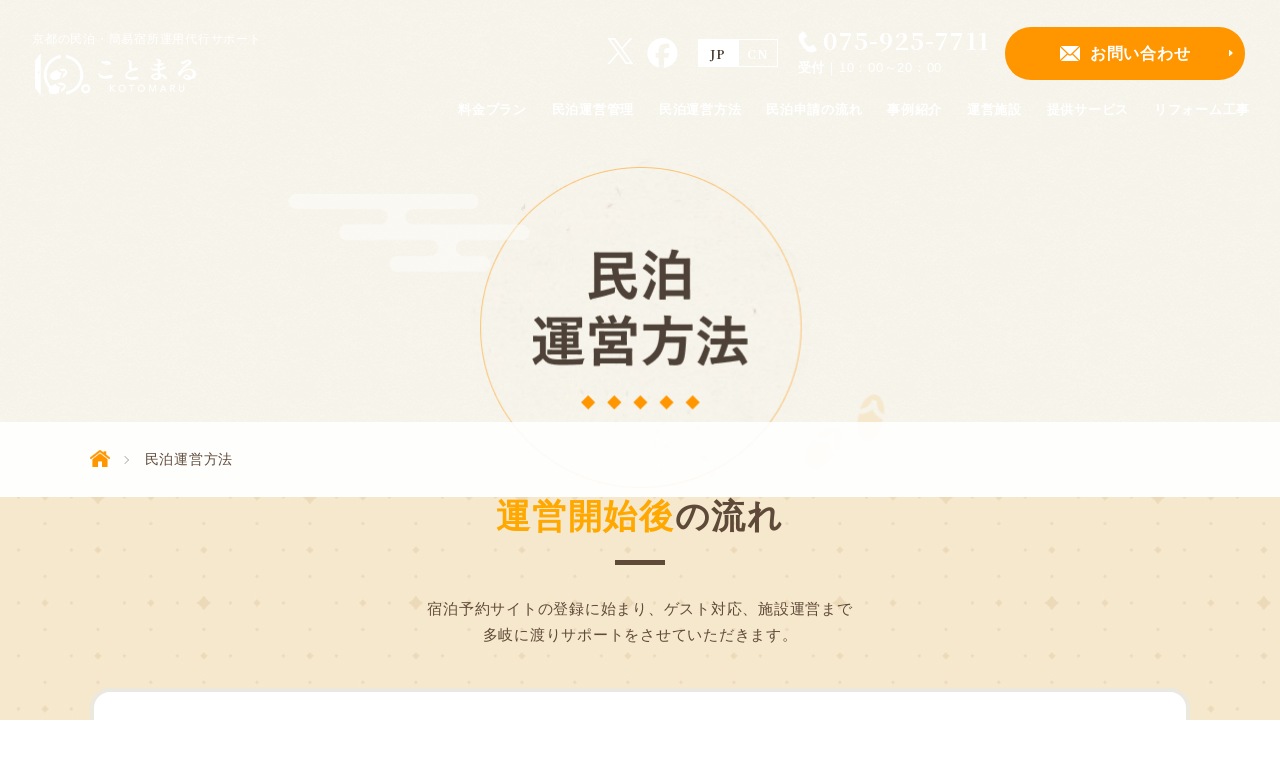

--- FILE ---
content_type: text/html; charset=UTF-8
request_url: https://kotomaru.com/flow/
body_size: 13125
content:
<!DOCTYPE html>
<html lang="ja">
<head>
<meta name="viewport" content="width=device-width">
<meta charset="utf-8">
<title>民泊運営方法｜京都専門のゲストハウス・民泊・簡易宿所運営代行“ことまる”</title>
<meta name="description" content="民泊運営方法｜ことまるは、京都でゲストハウス・民泊・簡易宿所の運用代行を行っております。自身での運営に行き詰まっている、委託している運営会社を変えたい、施設外玄関帳場を探している等、運営に関することなら何でもお気軽にご相談ください。">
<meta name="keywords" content="民泊運営方法,京都 民泊 代行,京都 簡易宿所 代行,ことまる">
<meta http-equiv="X-UA-Compatible" content="IE=edge">
<link rel="icon" href="https://kotomaru.com/cms/wp-content/themes/kotomaru/img/common/favicon.ico">
<link rel="apple-touch-icon" href="https://kotomaru.com/cms/wp-content/themes/kotomaru/img/common/apple-touch-icon.png">
<link rel="preconnect" href="https://fonts.googleapis.com">
<link rel="preconnect" href="https://fonts.gstatic.com" crossorigin>
<link href="https://fonts.googleapis.com/css2?family=Noto+Serif+JP:wght@700&family=Poppins:wght@600&display=swap" rel="stylesheet">
<link rel="stylesheet" href="https://kotomaru.com/cms/wp-content/themes/kotomaru/css/reset.css">
<link rel="stylesheet" href="https://kotomaru.com/cms/wp-content/themes/kotomaru/css/slick.css">
<link rel="stylesheet" href="https://kotomaru.com/cms/wp-content/themes/kotomaru/css/slick-theme.css">
<link rel="stylesheet" href="https://kotomaru.com/cms/wp-content/themes/kotomaru/css/featherlight.min.css">
<link rel="stylesheet" href="https://kotomaru.com/cms/wp-content/themes/kotomaru/css/featherlight.gallery.min.css">
<link rel="stylesheet" href="https://kotomaru.com/cms/wp-content/themes/kotomaru/css/common.css?2023062601">
<link rel="stylesheet" href="https://kotomaru.com/cms/wp-content/themes/kotomaru/css/modules.css?2023061601">
<link rel="stylesheet" href="https://kotomaru.com/cms/wp-content/themes/kotomaru/css/component.css">
<link rel="stylesheet" href="https://kotomaru.com/cms/wp-content/themes/kotomaru/css/flow.css?2023061601">


<meta property="og:title" content="民泊運営方法｜京都専門のゲストハウス・民泊・簡易宿所運営代行“ことまる”">
<meta property="og:description" content="民泊運営方法｜ことまるは、京都でゲストハウス・民泊・簡易宿所の運用代行を行っております。自身での運営に行き詰まっている、委託している運営会社を変えたい、施設外玄関帳場を探している等、運営に関することなら何でもお気軽にご相談ください。">
<meta property="og:type" content="article">
<meta property="og:url" content="https://kotomaru.com/flow/">
<meta property="og:image" content="https://kotomaru.com/cms/wp-content/themes/kotomaru/img/ogp.png" />
<meta property="og:locale" content="ja_JP">
<meta property="og:site_name" content="京都専門のゲストハウス・民泊・簡易宿所運営代行“ことまる”">
<meta property="fb:app_id" content="147794342577556">

<meta name="twitter:card" content="summary_large_image">
<meta name="twitter:site" content="@kotomarukyoto">
<meta name="twitter:creator" content="@kotomarukyoto">
<meta name="twitter:title" content="民泊運営方法｜京都専門のゲストハウス・民泊・簡易宿所運営代行“ことまる”">
<meta name="twitter:description" content="民泊運営方法｜ことまるは、京都でゲストハウス・民泊・簡易宿所の運用代行を行っております。自身での運営に行き詰まっている、委託している運営会社を変えたい、施設外玄関帳場を探している等、運営に関することなら何でもお気軽にご相談ください。">
<meta name="twitter:image" content="[theme_path]/img/flow/img_flow01_sp.png" />
<link rel="canonical" href="https://kotomaru.com/flow/">
<link rel="alternate" hreflang="ja" href="https://kotomaru.com/flow/">
<link rel="alternate" hreflang="zh-CN" href="https://kotomaru.com/cn/">


<!-- Google tag (gtag.js) -->
<script async src="https://www.googletagmanager.com/gtag/js?id=G-670NE8424C"></script>
<script>
  window.dataLayer = window.dataLayer || [];
  function gtag(){dataLayer.push(arguments);}
  gtag('js', new Date());

  gtag('config', 'G-670NE8424C');
</script>

	
<meta name='robots' content='max-image-preview:large' />
	<style>img:is([sizes="auto" i], [sizes^="auto," i]) { contain-intrinsic-size: 3000px 1500px }</style>
	<link rel='stylesheet' id='wp-block-library-css' href='https://kotomaru.com/cms/wp-includes/css/dist/block-library/style.min.css?ver=6.7.4' type='text/css' media='all' />
<style id='classic-theme-styles-inline-css' type='text/css'>
/*! This file is auto-generated */
.wp-block-button__link{color:#fff;background-color:#32373c;border-radius:9999px;box-shadow:none;text-decoration:none;padding:calc(.667em + 2px) calc(1.333em + 2px);font-size:1.125em}.wp-block-file__button{background:#32373c;color:#fff;text-decoration:none}
</style>
<style id='global-styles-inline-css' type='text/css'>
:root{--wp--preset--aspect-ratio--square: 1;--wp--preset--aspect-ratio--4-3: 4/3;--wp--preset--aspect-ratio--3-4: 3/4;--wp--preset--aspect-ratio--3-2: 3/2;--wp--preset--aspect-ratio--2-3: 2/3;--wp--preset--aspect-ratio--16-9: 16/9;--wp--preset--aspect-ratio--9-16: 9/16;--wp--preset--color--black: #000000;--wp--preset--color--cyan-bluish-gray: #abb8c3;--wp--preset--color--white: #ffffff;--wp--preset--color--pale-pink: #f78da7;--wp--preset--color--vivid-red: #cf2e2e;--wp--preset--color--luminous-vivid-orange: #ff6900;--wp--preset--color--luminous-vivid-amber: #fcb900;--wp--preset--color--light-green-cyan: #7bdcb5;--wp--preset--color--vivid-green-cyan: #00d084;--wp--preset--color--pale-cyan-blue: #8ed1fc;--wp--preset--color--vivid-cyan-blue: #0693e3;--wp--preset--color--vivid-purple: #9b51e0;--wp--preset--gradient--vivid-cyan-blue-to-vivid-purple: linear-gradient(135deg,rgba(6,147,227,1) 0%,rgb(155,81,224) 100%);--wp--preset--gradient--light-green-cyan-to-vivid-green-cyan: linear-gradient(135deg,rgb(122,220,180) 0%,rgb(0,208,130) 100%);--wp--preset--gradient--luminous-vivid-amber-to-luminous-vivid-orange: linear-gradient(135deg,rgba(252,185,0,1) 0%,rgba(255,105,0,1) 100%);--wp--preset--gradient--luminous-vivid-orange-to-vivid-red: linear-gradient(135deg,rgba(255,105,0,1) 0%,rgb(207,46,46) 100%);--wp--preset--gradient--very-light-gray-to-cyan-bluish-gray: linear-gradient(135deg,rgb(238,238,238) 0%,rgb(169,184,195) 100%);--wp--preset--gradient--cool-to-warm-spectrum: linear-gradient(135deg,rgb(74,234,220) 0%,rgb(151,120,209) 20%,rgb(207,42,186) 40%,rgb(238,44,130) 60%,rgb(251,105,98) 80%,rgb(254,248,76) 100%);--wp--preset--gradient--blush-light-purple: linear-gradient(135deg,rgb(255,206,236) 0%,rgb(152,150,240) 100%);--wp--preset--gradient--blush-bordeaux: linear-gradient(135deg,rgb(254,205,165) 0%,rgb(254,45,45) 50%,rgb(107,0,62) 100%);--wp--preset--gradient--luminous-dusk: linear-gradient(135deg,rgb(255,203,112) 0%,rgb(199,81,192) 50%,rgb(65,88,208) 100%);--wp--preset--gradient--pale-ocean: linear-gradient(135deg,rgb(255,245,203) 0%,rgb(182,227,212) 50%,rgb(51,167,181) 100%);--wp--preset--gradient--electric-grass: linear-gradient(135deg,rgb(202,248,128) 0%,rgb(113,206,126) 100%);--wp--preset--gradient--midnight: linear-gradient(135deg,rgb(2,3,129) 0%,rgb(40,116,252) 100%);--wp--preset--font-size--small: 13px;--wp--preset--font-size--medium: 20px;--wp--preset--font-size--large: 36px;--wp--preset--font-size--x-large: 42px;--wp--preset--spacing--20: 0.44rem;--wp--preset--spacing--30: 0.67rem;--wp--preset--spacing--40: 1rem;--wp--preset--spacing--50: 1.5rem;--wp--preset--spacing--60: 2.25rem;--wp--preset--spacing--70: 3.38rem;--wp--preset--spacing--80: 5.06rem;--wp--preset--shadow--natural: 6px 6px 9px rgba(0, 0, 0, 0.2);--wp--preset--shadow--deep: 12px 12px 50px rgba(0, 0, 0, 0.4);--wp--preset--shadow--sharp: 6px 6px 0px rgba(0, 0, 0, 0.2);--wp--preset--shadow--outlined: 6px 6px 0px -3px rgba(255, 255, 255, 1), 6px 6px rgba(0, 0, 0, 1);--wp--preset--shadow--crisp: 6px 6px 0px rgba(0, 0, 0, 1);}:where(.is-layout-flex){gap: 0.5em;}:where(.is-layout-grid){gap: 0.5em;}body .is-layout-flex{display: flex;}.is-layout-flex{flex-wrap: wrap;align-items: center;}.is-layout-flex > :is(*, div){margin: 0;}body .is-layout-grid{display: grid;}.is-layout-grid > :is(*, div){margin: 0;}:where(.wp-block-columns.is-layout-flex){gap: 2em;}:where(.wp-block-columns.is-layout-grid){gap: 2em;}:where(.wp-block-post-template.is-layout-flex){gap: 1.25em;}:where(.wp-block-post-template.is-layout-grid){gap: 1.25em;}.has-black-color{color: var(--wp--preset--color--black) !important;}.has-cyan-bluish-gray-color{color: var(--wp--preset--color--cyan-bluish-gray) !important;}.has-white-color{color: var(--wp--preset--color--white) !important;}.has-pale-pink-color{color: var(--wp--preset--color--pale-pink) !important;}.has-vivid-red-color{color: var(--wp--preset--color--vivid-red) !important;}.has-luminous-vivid-orange-color{color: var(--wp--preset--color--luminous-vivid-orange) !important;}.has-luminous-vivid-amber-color{color: var(--wp--preset--color--luminous-vivid-amber) !important;}.has-light-green-cyan-color{color: var(--wp--preset--color--light-green-cyan) !important;}.has-vivid-green-cyan-color{color: var(--wp--preset--color--vivid-green-cyan) !important;}.has-pale-cyan-blue-color{color: var(--wp--preset--color--pale-cyan-blue) !important;}.has-vivid-cyan-blue-color{color: var(--wp--preset--color--vivid-cyan-blue) !important;}.has-vivid-purple-color{color: var(--wp--preset--color--vivid-purple) !important;}.has-black-background-color{background-color: var(--wp--preset--color--black) !important;}.has-cyan-bluish-gray-background-color{background-color: var(--wp--preset--color--cyan-bluish-gray) !important;}.has-white-background-color{background-color: var(--wp--preset--color--white) !important;}.has-pale-pink-background-color{background-color: var(--wp--preset--color--pale-pink) !important;}.has-vivid-red-background-color{background-color: var(--wp--preset--color--vivid-red) !important;}.has-luminous-vivid-orange-background-color{background-color: var(--wp--preset--color--luminous-vivid-orange) !important;}.has-luminous-vivid-amber-background-color{background-color: var(--wp--preset--color--luminous-vivid-amber) !important;}.has-light-green-cyan-background-color{background-color: var(--wp--preset--color--light-green-cyan) !important;}.has-vivid-green-cyan-background-color{background-color: var(--wp--preset--color--vivid-green-cyan) !important;}.has-pale-cyan-blue-background-color{background-color: var(--wp--preset--color--pale-cyan-blue) !important;}.has-vivid-cyan-blue-background-color{background-color: var(--wp--preset--color--vivid-cyan-blue) !important;}.has-vivid-purple-background-color{background-color: var(--wp--preset--color--vivid-purple) !important;}.has-black-border-color{border-color: var(--wp--preset--color--black) !important;}.has-cyan-bluish-gray-border-color{border-color: var(--wp--preset--color--cyan-bluish-gray) !important;}.has-white-border-color{border-color: var(--wp--preset--color--white) !important;}.has-pale-pink-border-color{border-color: var(--wp--preset--color--pale-pink) !important;}.has-vivid-red-border-color{border-color: var(--wp--preset--color--vivid-red) !important;}.has-luminous-vivid-orange-border-color{border-color: var(--wp--preset--color--luminous-vivid-orange) !important;}.has-luminous-vivid-amber-border-color{border-color: var(--wp--preset--color--luminous-vivid-amber) !important;}.has-light-green-cyan-border-color{border-color: var(--wp--preset--color--light-green-cyan) !important;}.has-vivid-green-cyan-border-color{border-color: var(--wp--preset--color--vivid-green-cyan) !important;}.has-pale-cyan-blue-border-color{border-color: var(--wp--preset--color--pale-cyan-blue) !important;}.has-vivid-cyan-blue-border-color{border-color: var(--wp--preset--color--vivid-cyan-blue) !important;}.has-vivid-purple-border-color{border-color: var(--wp--preset--color--vivid-purple) !important;}.has-vivid-cyan-blue-to-vivid-purple-gradient-background{background: var(--wp--preset--gradient--vivid-cyan-blue-to-vivid-purple) !important;}.has-light-green-cyan-to-vivid-green-cyan-gradient-background{background: var(--wp--preset--gradient--light-green-cyan-to-vivid-green-cyan) !important;}.has-luminous-vivid-amber-to-luminous-vivid-orange-gradient-background{background: var(--wp--preset--gradient--luminous-vivid-amber-to-luminous-vivid-orange) !important;}.has-luminous-vivid-orange-to-vivid-red-gradient-background{background: var(--wp--preset--gradient--luminous-vivid-orange-to-vivid-red) !important;}.has-very-light-gray-to-cyan-bluish-gray-gradient-background{background: var(--wp--preset--gradient--very-light-gray-to-cyan-bluish-gray) !important;}.has-cool-to-warm-spectrum-gradient-background{background: var(--wp--preset--gradient--cool-to-warm-spectrum) !important;}.has-blush-light-purple-gradient-background{background: var(--wp--preset--gradient--blush-light-purple) !important;}.has-blush-bordeaux-gradient-background{background: var(--wp--preset--gradient--blush-bordeaux) !important;}.has-luminous-dusk-gradient-background{background: var(--wp--preset--gradient--luminous-dusk) !important;}.has-pale-ocean-gradient-background{background: var(--wp--preset--gradient--pale-ocean) !important;}.has-electric-grass-gradient-background{background: var(--wp--preset--gradient--electric-grass) !important;}.has-midnight-gradient-background{background: var(--wp--preset--gradient--midnight) !important;}.has-small-font-size{font-size: var(--wp--preset--font-size--small) !important;}.has-medium-font-size{font-size: var(--wp--preset--font-size--medium) !important;}.has-large-font-size{font-size: var(--wp--preset--font-size--large) !important;}.has-x-large-font-size{font-size: var(--wp--preset--font-size--x-large) !important;}
:where(.wp-block-post-template.is-layout-flex){gap: 1.25em;}:where(.wp-block-post-template.is-layout-grid){gap: 1.25em;}
:where(.wp-block-columns.is-layout-flex){gap: 2em;}:where(.wp-block-columns.is-layout-grid){gap: 2em;}
:root :where(.wp-block-pullquote){font-size: 1.5em;line-height: 1.6;}
</style>
<link rel='stylesheet' id='bogo-css' href='https://kotomaru.com/cms/wp-content/plugins/bogo/includes/css/style.css?ver=3.8.2' type='text/css' media='all' />
<link rel='stylesheet' id='sb_instagram_styles-css' href='https://kotomaru.com/cms/wp-content/plugins/instagram-feed-pro/css/sb-instagram.css?ver=4.0.7' type='text/css' media='all' />
<link rel='stylesheet' id='toc-screen-css' href='https://kotomaru.com/cms/wp-content/plugins/table-of-contents-plus/screen.min.css?ver=2411.1' type='text/css' media='all' />
<script type="text/javascript" src="https://kotomaru.com/cms/wp-includes/js/jquery/jquery.min.js?ver=3.7.1" id="jquery-core-js"></script>
<script type="text/javascript" src="https://kotomaru.com/cms/wp-includes/js/jquery/jquery-migrate.min.js?ver=3.4.1" id="jquery-migrate-js"></script>
		<style type="text/css" id="wp-custom-css">
			.td.input.address p + p{
		margin-top:10px
}
.td.input.address p {
	display:flex;
	align-items:center
}
.td.input.address p label {
	width:80px;
	display:block;
}

.mwform-checkbox-field label {
    font-weight: normal;
    margin-bottom: 0;
    display: inline-flex;
	align-items:center;
	padding:5px 0
}
input[type="checkbox"] {
    width: 20px;
    height: 20px;
	accent-color: #5f4938;
}

.mwform-checkbox-field input {
    margin-right: 8px;
}

.contatc-note{
	margin-bottom:25px;
	margin:0 auto 25px;
	max-width:900px;
}
p.textarea-note {
    margin-bottom: 10px;
}

.recaptcha_note{
	margin-top:40px;
}
.recaptcha_note a{
	display:inline;
	text-decoration:underline;
}		</style>
		</head>
<body id="flow">
<div id="wrapper" class="cf">
	<header id="gHeader" class="cf" itemscope itemtype="https://schema.org/WpHeader" role="banner">
		<div class="inner cf">
  		  		<p class="tit pc">京都の民泊・簡易宿所運用代行サポート</p>
  		  		<p class="logo"><a href="https://kotomaru.com"><img src="https://kotomaru.com/cms/wp-content/themes/kotomaru/img/common/header/logo_sp.png" alt=""></a></p>
  		<div id="btn-gnav" class="btnGnav sp">
  			<span class="line"></span>
  			<span class="line"></span>
  			<span class="line"></span>
  			<span class="txt">MENU</span>
  		</div>
  		<div id="navWrap" class="gNav sp">
        <ul class="lang sp">
          <li class="current"><a href="/">JP</a></li>
          <li><a href="/cn/">CN</a></li>
        </ul>
  			<!--                   <ul class="lang sp">
                    <li><a href="/">JP</a></li>
                    <li class="current"><a href="/cn/">CN</a></li>
                  </ul>
                 -->
  			<nav role="navigation" itemscope="itemscope" itemtype="https://www.schema.org/SiteNavigationElement">
  				<ul class="cf navi js-nav">
  					<!-- <li itemprop="name"><a href="https://kotomaru.com/" itemprop="url"><span>トップページ</span></a></li> -->
  					<!-- <li itemprop="name"><a href="https://kotomaru.com/#feature" itemprop="url"><span>施設外玄関帳場</span></a></li> -->
  					<li itemprop="name"><a href="https://kotomaru.com/price/" itemprop="url"><span>料金プラン</span></a></li>
  					<li itemprop="name"><a href="https://kotomaru.com/vacation-rental/"><span>民泊運営管理</span></a></li>
  					<li itemprop="name"><a href="https://kotomaru.com/flow/" itemprop="url"><span>民泊運営方法</span></a></li>
  					<li itemprop="name"><a href="https://kotomaru.com/application/" itemprop="url"><span>民泊申請の流れ</span></a><li>
  					<li itemprop="name"><a href="https://kotomaru.com/case/"><span>事例紹介</span></a></li>
  					<li itemprop="name"><a href="https://kotomaru.com/gallery/"><span>運営施設</span></a></li>
  					<li itemprop="name"><a href="https://kotomaru.com/feature/"><span>提供サービス</span></a></li>
						<li itemprop="name"><a href="https://kotomaru.com/renovation/"><span>リフォーム工事</span></a></li>
  				</ul>
  			</nav>
  			<div class="box">
    			<p class="tel"><a href="tel:0759257711" tabindex="-1">
	  				<span class="num u-serif"><span class="ico"><img src="https://kotomaru.com/cms/wp-content/themes/kotomaru/img/common/ico_tel01.png" alt=""></span>075-925-7711</span>
	  				<span class="time"><span>受付</span>10：00～20：00</span>
	  			</a></p>
  				<p class="mail"><a href="https://kotomaru.com/contact/"><span class="ico"><img src="https://kotomaru.com/cms/wp-content/themes/kotomaru/img/common/ico_mail01.png" alt="メール"></span>お問い合わせ</a></p>
  				<ul class="sns cf">
            <li class="twitter"><a href="https://twitter.com/kotomarukyoto" target="_blank"><img src="https://kotomaru.com/cms/wp-content/themes/kotomaru/img/common/header/ico_sns01_sp.png" alt="twitter"></a></li>
  					<li class="facebook"><a href="https://www.facebook.com/pg/ことまる-147794342577556/" target="_blank"><img src="https://kotomaru.com/cms/wp-content/themes/kotomaru/img/common/header/ico_sns02_sp.png" alt="facebook"></a></li>
  				</ul>
  			</div>
  		</div>

  		<div class="box cf pc">
  		  <ul class="sns cf">
            <li class="facebook"><a href="https://www.facebook.com/pg/ことまる-147794342577556/" target="_blank"><img src="https://kotomaru.com/cms/wp-content/themes/kotomaru/img/common/header/ico_sns02_sp.png" alt="facebook"></a></li>
  					<li class="twitter"><a href="https://twitter.com/kotomarukyoto" target="_blank"><img src="https://kotomaru.com/cms/wp-content/themes/kotomaru/img/common/header/ico_sns01_sp.png" alt="twitter"></a></li>
 				</ul>
        <ul class="bogo-language-switcher">
          <li class="ja first current"><a href="/"><span class="bogoflags bogoflags-jp">JP</span></a></li>
          <li class="zh-CN zh last"><a href="/cn/"><span class="bogoflags bogoflags-cn">CN</span></a></li>
        </ul>
  		  <!-- <ul class="bogo-language-switcher list-view"><li class="ja current first"><span class="bogoflags bogoflags-jp"></span> <span class="bogo-language-name"><a rel="alternate" hreflang="ja" href="https://kotomaru.com/flow/" title="日本語" class="current" aria-current="page">日本語</a></span></li>
<li class="zh-CN zh last"><span class="bogoflags bogoflags-cn"></span> <span class="bogo-language-name">中文</span></li>
</ul> -->
  		  <p class="tel"><a href="tel:0759257711" tabindex="-1">
  				<span class="num u-serif"><span class="ico"><img src="https://kotomaru.com/cms/wp-content/themes/kotomaru/img/common/ico_tel01.png" alt=""></span>075-925-7711</span>
  				<span class="time"><span>受付</span>｜10：00～20：00</span>
  			</a></p>
				<p class="mail"><a href="https://kotomaru.com/contact/"><span class="ico"><img src="https://kotomaru.com/cms/wp-content/themes/kotomaru/img/common/ico_mail01.png" alt="メール"></span>お問い合わせ<span class="arrow"></span></a></p>
			</div>
			<div class="gNav pc">
  			<nav role="navigation" itemscope="itemscope" itemtype="https://www.schema.org/SiteNavigationElement">
  				<ul class="cf navi">
  					<li itemprop="name"><a href="https://kotomaru.com/price/" itemprop="url"><span>料金プラン</span></a></li>
  					<li itemprop="name"><a href="https://kotomaru.com/vacation-rental/" itemprop="url"><span>民泊運営管理</span></a></li>
  					<li itemprop="name"><a href="https://kotomaru.com/flow/" itemprop="url"><span>民泊運営方法</span></a></li>
  					<li itemprop="name"><a href="https://kotomaru.com/application/" itemprop="url"><span>民泊申請の流れ</span></a></li>
  					<li itemprop="name"><a href="https://kotomaru.com/case/" itemprop="url"><span>事例紹介</span></a></li>
  					<li itemprop="name"><a href="https://kotomaru.com/gallery/" itemprop="url"><span>運営施設</span></a></li>
  					<li itemprop="name"><a href="https://kotomaru.com/feature/" itemprop="url"><span>提供サービス</span></a></li>
  					<li itemprop="name"><a href="https://kotomaru.com/renovation/" itemprop="url"><span>リフォーム工事</span></a></li>
  					<!-- <li itemprop="name"><a href="https://kotomaru.com/index.php#feature" itemprop="url"><span>施設外玄関帳場</span></a></li> -->
  				</ul>
  			</nav>
  		</div>
		</div>
	</header>

	<div class="headFix pc js-header">
		<div class="inner cf">
  		<p class="tit">京都の民泊・簡易宿所運用代行サポート</p>
  		<p class="logo"><a href="https://kotomaru.com"><img src="https://kotomaru.com/cms/wp-content/themes/kotomaru/img/common/header/logo01.png" alt=""></a></p>
  		<div class="box cf pc">
  		  <p class="tel"><a href="tel:0759257711" tabindex="-1">
  				<span class="num u-serif"><span class="ico"><img src="https://kotomaru.com/cms/wp-content/themes/kotomaru/img/common/ico_tel01.png" alt=""></span>075-925-7711</span>
  				<span class="time"><span>受付</span>｜10：00～20：00</span>
  			</a></p>
				<p class="mail"><a href="https://kotomaru.com/contact/"><span class="ico"><img src="https://kotomaru.com/cms/wp-content/themes/kotomaru/img/common/ico_mail01.png" alt="メール"></span>お問い合わせ</a></p>
			</div>
			<div class="gNav pc">
  			<nav role="navigation" itemscope="itemscope" itemtype="https://www.schema.org/SiteNavigationElement">
  				<ul class="cf navi">
  					<li itemprop="name"><a href="https://kotomaru.com/price/"><span>料金プラン</span></a></li>
  					<li itemprop="name"><a href="https://kotomaru.com/vacation-rental/"><span>民泊運営管理</span></a></li>
  					<li itemprop="name"><a href="https://kotomaru.com/flow/"><span>民泊運営方法</span></a></li>
  					<li itemprop="name"><a href="https://kotomaru.com/application/"><span>民泊申請の流れ</span></a></li>
  					<li itemprop="name"><a href="https://kotomaru.com/case/"><span>事例紹介</span></a></li>
  					<li itemprop="name"><a href="https://kotomaru.com/gallery/"><span>運営施設</span></a></li>
						<li itemprop="name"><a href="https://kotomaru.com/feature/"><span>提供サービス</span></a></li>
            <li itemprop="name"><a href="https://kotomaru.com/renovation/"><span>リフォーム工事</span></a></li>
            <!-- <li itemprop="name"><a href="https://kotomaru.com/index.php#feature" itemprop="url"><span>施設外玄関帳場</span></a></li> -->
  				</ul>
  			</nav>
  		</div>
		</div>
	</div>

	<!-- / #gHeader -->
			<div id="mainImg02" class="mainImg02">
			<div class="mainImg02__inner">
				<div class="mainImg02__head">
					<picture>
						<source srcset="https://kotomaru.com/cms/wp-content/themes/kotomaru/img/flow/txt_head01_pc.png" media="(min-width: 600px)">
						<img src="https://kotomaru.com/cms/wp-content/themes/kotomaru/img/flow/txt_head01_sp.png" alt="民泊運営方法">
					</picture>
				</div>
			</div>
			<div class="inner">
				<div id="breadcrumbWrap">
					  	<ol id="breadcrumb" itemscope itemtype="https://schema.org/BreadcrumbList">
  		<li class="home" itemprop="itemListElement" itemscope itemtype="https://schema.org/ListItem">
  			<a class="home" href="https://kotomaru.com" itemprop="item"><span itemprop="name"><img src="https://kotomaru.com/cms/wp-content/themes/kotomaru/img/common/ico_home.png" alt="home"></span></a>
  			<meta itemprop="position" content="1">
  		</li>
    		<li class="current" itemprop="itemListElement" itemscope itemtype="https://schema.org/ListItem">
  			<span itemprop="name">民泊運営方法</span>
  			<meta itemprop="position" content="2">
  		</li>
    	</ol>
	<!-- /#breadcrumb -->
				</div>
			</div>
		</div>
	
	<!-- /#mainImg -->

	<div id="contents" class="cf">
		<div id="main">
		<main role="main">
					<section id="intro" class="flow-intro">
	<div class="flow-intro__inner u-inner">
		<h2 class="mod_tit01"><span class="mod_color-orange">運営開始後</span>の流れ</h2>
		<p class="flow-intro__lead u-center-pc">宿泊予約サイトの登録に始まり、ゲスト対応、施設運営まで<br class="pc">多岐に渡りサポートをさせていただきます。</p>
		<div class="flow-intro-anchor">
			<div class="flow-intro-anchor__area-img">
				<div class="flow-intro-anchor__img sp"><img decoding="async" src="https://kotomaru.com/cms/wp-content/themes/kotomaru/img/flow/img_flow01_sp.png" alt=""></div>
				<div class="flow-intro-anchor__img pc"><img decoding="async" src="https://kotomaru.com/cms/wp-content/themes/kotomaru/img/flow/img_flow01_pc.png" alt=""></div>
				<div class="flow-intro-anchor__ico"><img decoding="async" src="https://kotomaru.com/cms/wp-content/themes/kotomaru/img/flow/ico_flow01.png" alt=""></div>
			</div>
			<div class="flow-intro-anchor__area-txt">
				<ol class="c-anchor01">
					<li class="c-anchor01__item"><a href="#post" class="c-anchor01__link"><span class="is-num">1</span>宿泊予約サイトに<br class="sp">施設を掲載<span class="is-arw"></span></a></li>
					<li class="c-anchor01__item"><a href="#management" class="c-anchor01__link"><span class="is-num">2</span>宿泊予約サイトの<br class="sp">運営管理<span class="is-arw"></span></a></li>
					<li class="c-anchor01__item"><a href="#guest" class="c-anchor01__link"><span class="is-num">3</span>予約確定後のゲスト<br class="sp">対応<span class="is-arw"></span></a></li>
					<li class="c-anchor01__item"><a href="#support" class="c-anchor01__link"><span class="is-num">4</span><span class="is-txt">滞在中のサポート<span class="is-small">（チェックイン～滞在中）</span></span><span class="is-arw"></span></a></li>
					<li class="c-anchor01__item"><a href="#after" class="c-anchor01__link"><span class="is-num">5</span>チェックアウト後の<br class="sp">対応・清掃<span class="is-arw"></span></a></li>
					<li class="c-anchor01__item"><a href="#review" class="c-anchor01__link"><span class="is-num">6</span>レビュー確認と<br class="sp">運営改善<span class="is-arw"></span></a></li>
				</ol>
			</div>
		</div>
	</div>
</section>

<section id="post" class="flow-post flow-sec">
	<div class="flow-sec__inner u-inner">
		<p class="flow-sec__intro">無事に宿泊業の<br class="sp">ライセンスを取得したら<br>早速宿泊サイトへの登録を行います。</p>
		<div class="flow-sec__content">
			<div class="flow-sec__img"><img decoding="async" src="https://kotomaru.com/cms/wp-content/themes/kotomaru/img/flow/img_post01.png" alt=""></div>
			<div class="flow-sec__area-txt">
				<h2 class="flow-sec__head"><span class="is-txt"><span class="is-num">1</span>宿泊予約サイトに<br class="sp">施設を掲載</span></h2>
				<p class="flow-sec__lead">宿泊施設に関する設備や備品、間取りなど、<br>
					情報を取りまとめて掲載します。<br>
					プロカメラマンによって撮影された写真を活用して<br class="pc">施設を魅力的に紹介します。<br>
					事前に写真やマニュアル、施設情報を取りまとめてけば、<br class="pc">最短当日からでも予約の受付が開始できます。</p>
			</div>
		</div>
	</div>
</section>

<div class="flow-sec__wrap">
	<section id="management" class="flow-management flow-sec bg-yellow">
		<div class="flow-sec__inner u-inner">
			<p class="flow-sec__intro">私たちがサイトの運営<br class="sp">管理をサポートします。</p>
			<h2 class="flow-sec__head"><span class="is-txt"><span class="is-num">2</span>宿泊予約サイトの<br class="sp">運営管理</span></h2>
			<p class="flow-sec__lead u-center-pc">宿泊施設の情報をサイトに掲載するだけではなく、集客力を高める為に様々な取り組みを行います。</p>
			<div class="flow-sec-point">
				<div class="flow-sec-point__area-img">
					<img decoding="async" src="https://kotomaru.com/cms/wp-content/themes/kotomaru/img/flow/img_management01.png" alt="">
				</div>
				<div class="flow-sec-point__area-txt">
					<p class="flow-sec-point__en">POINT</p>
					<p class="flow-sec-point__txt">京都の総客室数は約60,000室にものぼります。その中に新しく参戦することになります。手間と時間と費用をかけてオープンさせる為、価格を調整したくない気持ちはあるでしょう。しかし、<span class="is-marker">まずは予約を獲得することが最優先。</span>予約がなければ、レビューも獲得できず、予約サイト内でのポジションも改善されません。</p>
				</div>
			</div>
			<h3 class="flow-sec__sub"><span>運営成功のための三本柱</span></h3>
			<div class="flow-sec-list__set">
				<p class="flow-sec-list__fukidashi">情報力（写真・説明・レビュー）</p>
				<ul class="flow-sec-list">
					<li class="flow-sec-list__item">
						<div class="flow-sec-list__ico"><img decoding="async" src="https://kotomaru.com/cms/wp-content/themes/kotomaru/img/flow/ico_management01-1.png" alt=""></div>
						<div class="flow-sec-list__area-txt">
							<p class="flow-sec-list__head">写真のクオリティ</p>
							<p class="flow-sec-list__txt">予算を抑える為にスマホなどで撮影される方もいますが、やはりプロカメラマンの技術や機材には及びません。また宿泊者が直観的にどのような家を利用できるのか、わかりやすく伝えることも大切です。</p>
						</div>
					</li>
					<li class="flow-sec-list__item">
						<div class="flow-sec-list__ico"><img decoding="async" src="https://kotomaru.com/cms/wp-content/themes/kotomaru/img/flow/ico_management01-2.png" alt=""></div>
						<div class="flow-sec-list__area-txt">
							<p class="flow-sec-list__head">詳細な施設情報</p>
							<p class="flow-sec-list__txt">こだわり・立地・設備に関する説明はもちろん、どのように過ごせて、どのような方に適した施設なのかをわかりやすく案内します。検討中の方の想像力の補填を行います。</p>
						</div>
					</li>
					<li class="flow-sec-list__item">
						<div class="flow-sec-list__ico"><img decoding="async" src="https://kotomaru.com/cms/wp-content/themes/kotomaru/img/flow/ico_management01-3.png" alt=""></div>
						<div class="flow-sec-list__area-txt">
							<p class="flow-sec-list__head">レビュー検証</p>
							<p class="flow-sec-list__txt">見込み客の意思決定に大きな影響を与えるもの。常に最高評価のレビューを獲得し続けるのは容易ではない。大切なのは、ネガティブなレビューを受け止め改善すること。そして真摯に向き合う姿勢をレビューに返信すること。</p>
						</div>
					</li>
				</ul>
			</div>
			<div class="flow-sec-list__set">
				<p class="flow-sec-list__fukidashi">信頼性（価格・清掃・対応）</p>
				<ul class="flow-sec-list">
					<li class="flow-sec-list__item">
						<div class="flow-sec-list__ico"><img decoding="async" src="https://kotomaru.com/cms/wp-content/themes/kotomaru/img/flow/ico_management02-1.png" alt=""></div>
						<div class="flow-sec-list__area-txt">
							<p class="flow-sec-list__head">適切な価格設定</p>
							<p class="flow-sec-list__txt">まず施設のレベルに応じた適正価格の基準を設けます。それをベースにシーズナリティ、イベント、連休、加えて周辺の施設の価格設定を考慮し柔軟に価格を変動させていきます。</p>
						</div>
					</li>
					<li class="flow-sec-list__item">
						<div class="flow-sec-list__ico"><img decoding="async" src="https://kotomaru.com/cms/wp-content/themes/kotomaru/img/flow/ico_management02-2.png" alt=""></div>
						<div class="flow-sec-list__area-txt">
							<p class="flow-sec-list__head">清潔とメンテナンス</p>
							<p class="flow-sec-list__txt">清掃だけにフォーカスしがちですが、数時間の清掃で出来ることは限定されています。建物は常に劣化し続けるものです。コストはかかりますが、定期的なチェックやメンテナンスは欠かせません。</p>
						</div>
					</li>
					<li class="flow-sec-list__item">
						<div class="flow-sec-list__ico"><img decoding="async" src="https://kotomaru.com/cms/wp-content/themes/kotomaru/img/flow/ico_management02-3.png" alt=""></div>
						<div class="flow-sec-list__area-txt">
							<p class="flow-sec-list__head">意図を汲み取った対応</p>
							<p class="flow-sec-list__txt">丁寧な対応は大切ですが、状況を判断しながらスピードが最優先されることもあります。特に民泊に特化した宿泊サイトでは、時に端的な回答でも即レスすることで相手の満足度を最大化できることもあります。</p>
						</div>
					</li>
				</ul>
			</div>
			<div class="flow-sec-list__set pd-large-sp">
				<p class="flow-sec-list__fukidashi">接客力<br class="sp">（スピード・丁寧さ・対応言語）</p>
				<ul class="flow-sec-list">
					<li class="flow-sec-list__item">
						<div class="flow-sec-list__ico"><img decoding="async" src="https://kotomaru.com/cms/wp-content/themes/kotomaru/img/flow/ico_management03-1.png" alt=""></div>
						<div class="flow-sec-list__area-txt">
							<p class="flow-sec-list__head">レスポンス速度</p>
							<p class="flow-sec-list__txt">問い合わせへの返信速度は、顧客の満足度を高めるだけでなく、宿泊サイト内での評価も高めます。チェックイン間際、トラブル時の即レスは特に高い評価に繋がります。</p>
						</div>
					</li>
					<li class="flow-sec-list__item">
						<div class="flow-sec-list__ico"><img decoding="async" src="https://kotomaru.com/cms/wp-content/themes/kotomaru/img/flow/ico_management03-2.png" alt=""></div>
						<div class="flow-sec-list__area-txt">
							<p class="flow-sec-list__head">丁寧な応対</p>
							<p class="flow-sec-list__txt">Ai等の普及により簡単に返信メッセージが作成できるようになりました。しかし気付く人は気が付きます。相手の名前、内容を返信内容に盛り込む等相手に寄り添った対応も大切です。</p>
						</div>
					</li>
					<li class="flow-sec-list__item">
						<div class="flow-sec-list__ico"><img decoding="async" src="https://kotomaru.com/cms/wp-content/themes/kotomaru/img/flow/ico_management03-3.png" alt=""></div>
						<div class="flow-sec-list__area-txt">
							<p class="flow-sec-list__head">多言語対応</p>
							<p class="flow-sec-list__txt">世界的に普及している予約サイトでは、基本的に翻訳機能が搭載されています。しかし、特にアジア圏の言葉への翻訳は精度が低いことが多く、それらに対応した言語で返事をすることで安心感を与えます。</p>
						</div>
					</li>
				</ul>
			</div>
		</div>
	</section>
</div>

<div class="flow-sec__wrap">
	<section id="guest" class="flow-guest flow-sec">
		<div class="flow-sec__inner u-inner">
			<p class="flow-sec__intro">予約獲得</p>
			<h2 class="flow-sec__head"><span class="is-txt"><span class="is-num">3</span>予約獲得後のゲスト<br class="sp">対応</span></h2>
			<ul class="flow-sec-list02">
				<li class="flow-sec-list02__item">
					<div class="flow-sec-list02__img"><img decoding="async" src="https://kotomaru.com/cms/wp-content/themes/kotomaru/img/flow/img_guest01.png" alt=""></div>
					<div class="flow-sec-list02__area-txt">
						<p class="flow-sec-list02__head">予約成立</p>
						<p class="flow-sec-list02__txt">予約が成立しましたら万全の体制で顧客を迎えられるように施設の清掃やアメニティの手配をします。同時に法律で定められた宿泊者名簿の作成を行います。</p>
					</div>
				</li>
				<li class="flow-sec-list02__item">
					<div class="flow-sec-list02__img"><img decoding="async" src="https://kotomaru.com/cms/wp-content/themes/kotomaru/img/flow/img_guest02.png" alt=""></div>
					<div class="flow-sec-list02__area-txt">
						<p class="flow-sec-list02__head">コミュニケーション<br class="sp">サポート</p>
						<p class="flow-sec-list02__txt">宿泊先が決まったら宿泊客は旅の計画を立てます。<br class="pc">施設までの交通手段、グループ内での部屋割り、どこで買い物をするのか、料理をするのにどのような器具があるのか等、当日までに何度も問い合わせをされる方もいます。</p>
					</div>
				</li>
				<li class="flow-sec-list02__item">
					<div class="flow-sec-list02__img"><img decoding="async" src="https://kotomaru.com/cms/wp-content/themes/kotomaru/img/flow/img_guest03.png" alt=""></div>
					<div class="flow-sec-list02__area-txt">
						<p class="flow-sec-list02__head">チェックイン当日</p>
						<p class="flow-sec-list02__txt">宿泊客がトラブルなく施設に辿り着くように事前に詳細なアクセス情報などを提供しておきます。また宿泊客の交通手段にあわせて最寄り駅からのアクセス方法近隣のパーキング情報などを提供します。</p>
					</div>
				</li>
			</ul>
		</div>
	</section>
</div>

<div class="flow-sec__wrap">
	<section id="support" class="flow-support flow-sec bg-yellow">
		<div class="flow-sec__inner u-inner">
			<p class="flow-sec__intro">顧客チェックイン～<br class="sp">滞在中</p>
			<h2 class="flow-sec__head"><span class="is-txt"><span class="is-num">4</span>滞在中のサポート</span></h2>
			<p class="flow-sec__lead u-center-pc">宿泊客は滞在中に様々な問い合わせを行います。また、トラブル等にも対処できるように体制を整えておく必要があります。</p>
			<div class="flow-sec-point">
				<div class="flow-sec-point__area-img">
					<img decoding="async" src="https://kotomaru.com/cms/wp-content/themes/kotomaru/img/flow/img_support01.png" alt="">
				</div>
				<div class="flow-sec-point__area-txt">
					<p class="flow-sec-point__en">POINT</p>
					<p class="flow-sec-point__txt">予約を獲得することは大切ですが、宿泊客の評価は、予約後の経験から下されるものです。<span class="is-marker">チェックインまでのスムーズな案内</span>、そして、<span class="is-marker">滞在中の質問に対する迅速かつ適切なサポート</span>が宿泊客の満足度を高めることになります。特に滞在期間の長い宿泊客へは、滞在において困っていることがないかこちらからアプローチすることも大切です。</p>
				</div>
			</div>
			<div class="flow-sec-list__set">
				<p class="flow-sec-list__fukidashi">ホスピタリティ</p>
				<ul class="flow-sec-list">
					<li class="flow-sec-list__item">
						<div class="flow-sec-list__ico"><img decoding="async" src="https://kotomaru.com/cms/wp-content/themes/kotomaru/img/flow/ico_support01-1.png" alt=""></div>
						<div class="flow-sec-list__area-txt">
							<p class="flow-sec-list__head">設備の利用方法</p>
							<p class="flow-sec-list__txt">国が違えば文化も異なります。エアコン、トイレ、バスルーム等の利用方法、ゴミの処分などなど、事前にマニュアルを共有していても、質問がない方が珍しいくらい問い合わせがあります。</p>
						</div>
					</li>
					<li class="flow-sec-list__item">
						<div class="flow-sec-list__ico"><img decoding="async" src="https://kotomaru.com/cms/wp-content/themes/kotomaru/img/flow/ico_support01-2.png" alt=""></div>
						<div class="flow-sec-list__area-txt">
							<p class="flow-sec-list__head">観光やレストラン情報の案内</p>
							<p class="flow-sec-list__txt">主要な観光施設へのアクセス方法、営業時間、近隣のスーパーやコンビニ情報、その他、有名なレストランだけでなく、地元の人々に愛されているローカルなレストラン情報を求める声も多くあります。</p>
						</div>
					</li>
					<li class="flow-sec-list__item">
						<div class="flow-sec-list__ico"><img decoding="async" src="https://kotomaru.com/cms/wp-content/themes/kotomaru/img/flow/ico_support01-3.png" alt=""></div>
						<div class="flow-sec-list__area-txt">
							<p class="flow-sec-list__head">清掃やシーツ交換</p>
							<p class="flow-sec-list__txt">海外からの宿泊客は数日から長い方で１ヶ月、或いは、それ以上滞在される方もいます。その為、滞在中に部屋の清掃やシーツ・タオル交換を求める方もいます。またトイレットペーパーやシャンプーなどのアメニティの補充も行う必要がある方もいます。</p>
						</div>
					</li>
				</ul>
			</div>
			<div class="flow-sec-list__set">
				<p class="flow-sec-list__fukidashi">トラブル対応</p>
				<ul class="flow-sec-list">
					<li class="flow-sec-list__item">
						<div class="flow-sec-list__ico"><img decoding="async" src="https://kotomaru.com/cms/wp-content/themes/kotomaru/img/flow/ico_support02-1.png" alt=""></div>
						<div class="flow-sec-list__area-txt">
							<p class="flow-sec-list__head">設備不良</p>
							<p class="flow-sec-list__txt">猛暑によるエアコンの室外機の故障、冬季の給湯器の凍結、トイレや排水のつまりwifiの通信不良、リモコンの電池切れなど、簡易な対処で解決できるものから、工事が必要なケースまで様々です。</p>
						</div>
					</li>
					<li class="flow-sec-list__item">
						<div class="flow-sec-list__ico"><img decoding="async" src="https://kotomaru.com/cms/wp-content/themes/kotomaru/img/flow/ico_support02-2.png" alt=""></div>
						<div class="flow-sec-list__area-txt">
							<p class="flow-sec-list__head">紛失・忘れ物</p>
							<p class="flow-sec-list__txt">電子キーを導入していない施設では、鍵の紛失が起きることもあります。また宿泊客が財布や携帯、パスポートなどの私物を紛失するケースでは紛失届の立ち合いなどのサポートを行うこともあります。</p>
						</div>
					</li>
					<li class="flow-sec-list__item">
						<div class="flow-sec-list__ico"><img decoding="async" src="https://kotomaru.com/cms/wp-content/themes/kotomaru/img/flow/ico_support02-3.png" alt=""></div>
						<div class="flow-sec-list__area-txt">
							<p class="flow-sec-list__head">近隣からの苦情対応</p>
							<p class="flow-sec-list__txt">騒音、ゴミ出しマナー違反、許可のない駐車・駐輪、路上喫煙、ポイ捨てなど文化の違いやルールの理解不足によって生じるトラブルに対処します。</p>
						</div>
					</li>
				</ul>
			</div>
		</div>
	</section>
</div>

<div class="flow-sec__wrap">
	<section id="after" class="flow-after flow-sec">
		<div class="flow-sec__inner u-inner">
			<p class="flow-sec__intro">顧客チェックアウト</p>
			<h2 class="flow-sec__head"><span class="is-txt"><span class="is-num">5</span>チェックアウト後の<br class="sp">対応・清掃</span></h2>
			<div class="flow-sec-point">
				<div class="flow-sec-point__area-txt">
					<p class="flow-sec-point__en">POINT</p>
					<p class="flow-sec-point__txt">普段の自身の生活空間では気にならないパッと見では気が付かないエアコンの汚れ細かな壁紙の破損なども対価を支払って利用する宿泊客からすると許せないというケースもあります。チェックアウトからチェックインまでの数時間で対処できない箇所は、<span class="is-marker">コストを負担してでも可能な限りメンテナンスを実施して万全の状態を維持することが大切です。</span></p>
				</div>
			</div>
			<ul class="flow-sec-list02">
				<li class="flow-sec-list02__item">
					<div class="flow-sec-list02__img"><img decoding="async" src="https://kotomaru.com/cms/wp-content/themes/kotomaru/img/flow/img_after01.png" alt=""></div>
					<div class="flow-sec-list02__area-txt">
						<p class="flow-sec-list02__head">チェックアウト</p>
						<p class="flow-sec-list02__txt">時間通り宿泊客がチェックアウトするように事前にアナウンスも行います。<br>チェックアウト後は、忘れ物がないか、施設内や設備に破損等がないか確認を行います。</p>
					</div>
				</li>
				<li class="flow-sec-list02__item">
					<div class="flow-sec-list02__img"><img decoding="async" src="https://kotomaru.com/cms/wp-content/themes/kotomaru/img/flow/img_after02.png" alt=""></div>
					<div class="flow-sec-list02__area-txt">
						<p class="flow-sec-list02__head">施設清掃</p>
						<p class="flow-sec-list02__txt">いつでも次の宿泊客を迎えることができるように施設の清掃とベッドメイキングを行います。アメニティについては残量を確認しながら、必要に応じて補充を行います。</p>
					</div>
				</li>
				<li class="flow-sec-list02__item">
					<div class="flow-sec-list02__img"><img decoding="async" src="https://kotomaru.com/cms/wp-content/themes/kotomaru/img/flow/img_after03.png" alt=""></div>
					<div class="flow-sec-list02__area-txt">
						<p class="flow-sec-list02__head">施設メンテナンス</p>
						<p class="flow-sec-list02__txt">閑散期には、エアコン洗浄や劣化施設や備品の修理や交換など比較的まとまった時間を要するメンテナンスを行います。一方で繁忙期は予約数も増加する為、短い時間で可能なケアを実施します。</p>
					</div>
				</li>
			</ul>
		</div>
	</section>
</div>

<div class="flow-sec__wrap">
	<section id="review" class="flow-post flow-sec bg-yellow is-last">
		<div class="flow-sec__inner u-inner">
			<p class="flow-sec__intro">レビューと<br class="sp">フィードバック</p>
			<div class="flow-sec__content">
				<div class="flow-sec__img"><img decoding="async" src="https://kotomaru.com/cms/wp-content/themes/kotomaru/img/flow/img_review01.png" alt=""></div>
				<div class="flow-sec__area-txt">
					<h2 class="flow-sec__head"><span class="is-txt"><span class="is-num">6</span>レビュー確認と<br class="sp">運営改善</span></h2>
					<p class="flow-sec__lead">レビューを記載できる予約サイトであれば、<br>
						宿泊客に対して口コミを投稿します。<br>
						またゲストからのレビューを参考に<br>
						運営の改善点を検証し、以降の運営に生かします。</p>
				</div>
			</div>
		</div>
	</section>
</div>

<div class="flow-last">
	<div class="flow-last__inner u-inner">
		<div class="flow-last__content">
			<div class="flow-last__area-txt">
				<h2 class="flow-last__head">実際の宿泊客対応の<br class="viewSp">イメージは掴めましたか？</h2>
				<p class="flow-last__txt">ご紹介した通り、丸投げプランをご利用の場合、<br class="pc">オーナー様が運営に直接関わることはありません。<br>
					集客の準備、予約サイトの管理、清掃や施設の管理、そして、宿泊客からの<br class="pc">レビュー（フィードバック）を元に施設の改善ポイントを調整し、PDCAサイクルを回していきます。<br>
					内装や設備等にこだわりのあるオーナー様は、<br class="pc">弊社と一緒になって改善ポイントの対策を行います。</p>
			</div>
			<div class="flow-last__img"><img decoding="async" src="https://kotomaru.com/cms/wp-content/themes/kotomaru/img/flow/img_last01.png" alt=""></div>
		</div>
	</div>
</div>				</main>
		<!-- /main -->
		</div>
		<!-- /#main -->
</div>
	<!-- / #contents -->
		<section id="cv01" class="mod_cv01">
	<div class="mod_cv01-inner u-inner">
		<h2 class="mod_cv01-head">京都の民泊運用は<br class="sp">お気軽にご相談下さい</h2>
		<ul class="mod_cv01-list">
			<li class="mod_cv01-list-item">
				<p class="mod_cv01-list-head u-bold">Webからのお問い合わせ</p>
				<p class="mod_cv01-btn"><a href="https://kotomaru.com/contact/" class="mod_cv01-btn-in">
					<span class="mod_cv01-btn-time">24時間受付</span>
					<span class="mod_cv01-btn-ico"><img src="https://kotomaru.com/cms/wp-content/themes/kotomaru/img/common/ico_mail01.png" alt=""></span>お問い合わせ<span class="mod_cv01-btn-arrow"></span>
				</a></p>
			</li>
			<li class="mod_cv01-list-item">
				<p class="mod_cv01-list-head u-bold">お電話でのお問い合わせ</p>
				<p class="mod_cv01-tel u-serif"><a href="tel:0759257711" class="mod_cv01-tel-in"><span class="mod_cv01-tel-ico"><img src="https://kotomaru.com/cms/wp-content/themes/kotomaru/img/common/ico_tel01.png" alt=""></span>075-925-7711</a></p>
				<p class="mod_cv01-time"><span>受付</span>｜10：00～20：00</p>
			</li>
		</ul>
	</div>
</section>
	<!-- #cv01 -->
	<div id="fixCv" class="mod_cv02 pc js-c-cv02">
		<p class="mod_cv02-close js-c-cv02-close"><span class="u-sr-only">閉じる</span></p>
		<div class="mod_cv02-inner">
			<ul class="mod_cv02-list">
				<li class="mod_cv02-list-item">
					<p class="mod_cv02-list-head u-bold">Webからのお問い合わせ</p>
					<p class="mod_cv02-btn"><a href="https://kotomaru.com/contact/" class="mod_cv02-btn-in">
						<span class="mod_cv02-btn-time">24時間受付</span>
						<span class="mod_cv02-btn-ico"><img src="https://kotomaru.com/cms/wp-content/themes/kotomaru/img/common/ico_mail01.png" alt=""></span>お問い合わせ<span class="mod_cv02-btn-arrow"></span>
					</a></p>
				</li>
				<li class="mod_cv02-list-item">
					<p class="mod_cv02-list-head u-bold">お電話でのお問い合わせ</p>
					<p class="mod_cv02-tel u-serif"><a href="tel:0759257711" class="mod_cv02-tel-in" tabindex="-1"><span class="mod_cv02-tel-ico"><img src="https://kotomaru.com/cms/wp-content/themes/kotomaru/img/common/ico_tel01.png" alt=""></span>075-925-7711</a></p>
					<p class="mod_cv02-time"><span>受付</span>｜<span class="u-serif">10：00～20：00</span></p>
				</li>
			</ul>
		</div>
	</div>
	<footer id="gFooter" itemscope itemtype="https://schema.org/WPFooter">
	  <div class="footBtnWrap cf sp">
	  	<div class="tel">
  			<a href="tel:0759257711">
    			<p class="img"><img src="https://kotomaru.com/cms/wp-content/themes/kotomaru/img/common/ico_tel01_sp.png" alt="0759257711"></p>
    			<p class="txt"><span>受付</span>｜10:00~20:00</p>
  			</a>
  		</div>
			<p class="mail"><a href="https://kotomaru.com/contact/"><span>24時間受付</span>無料相談</a></p>
	  </div>
	  <p class="btn goTop"><a href="#wrapper"></a></p>
	  <div class="footMap">
	  	<img src="https://kotomaru.com/cms/wp-content/themes/kotomaru/img/common/img_map01_sp.jpg" alt="拠点マップ">
	  </div>
	  <div class="box01">
  	  <ul class="add">
  	  	<li>
  	  	  <h3>壬生・丹波口エリア</h3>
  	  	  <p class="txt">京都市下京区中堂寺南町134</p>
  	  	  <p class="txt">京都市下京区中堂寺南町59-4</p>
  	  	</li>
  	  	<li>
  	  	  <h3>河原町五条エリア</h3>
  	  	  <p class="txt">京都市下京区鍵屋町643-2</p>
  	  	</li>
  	  	<li>
  	  	  <h3>東山五条エリア</h3>
  	  	  <p class="txt">京都市東山区鐘鋳町419</p>
  	  	  <p class="txt">京都市東山区常盤町482-34</p>
  	  	</li>
  	  </ul>
	  </div>
	  <div class="box02">
			<div class="inner">
				<div class="footinfo">
	  			<p class="tit"><span>工事・運用のみでも<br class="sp">お気軽にご相談下さい</span></p>
	  			<p class="tel"><a href="tel:0759257711">
	  				<span class="num u-serif"><span class="ico"><img src="https://kotomaru.com/cms/wp-content/themes/kotomaru/img/common/ico_tel01.png" alt=""></span>075-925-7711</span>
	  				<span class="time"><span>受付</span>｜10:00~20:00</span>
	  			</a></p>
					<p class="mail"><a href="https://kotomaru.com/contact/"><span class="ico"><img src="https://kotomaru.com/cms/wp-content/themes/kotomaru/img/common/ico_mail01.png" alt=""></span>お問い合わせ<span class="arrow"></span></a></p>
	  			<ul class="sns cf">
	  				<li class="twitter"><a href="https://twitter.com/kotomarukyoto" target="_blank"><img src="https://kotomaru.com/cms/wp-content/themes/kotomaru/img/common/footer/ico_sns01_sp.png" alt="twitter"></a></li>
	  				<li class="facebook"><a href="https://www.facebook.com/pg/ことまる-147794342577556/" target="_blank"><img src="https://kotomaru.com/cms/wp-content/themes/kotomaru/img/common/footer/ico_sns02_sp.png" alt="facebook"></a></li>
	  			</ul>
				</div>
				<div class="footnav cf pc">
					<ul class="wrap">
						<li class="list"><a href="https://kotomaru.com/">トップページ</a></li>
					</ul>
					<ul class="wrap">
						<li class="list"><a href="https://kotomaru.com/price/">料金プラン</a></li>
						<li class="list"><a href="https://kotomaru.com/vacation-rental/">民泊運営管理</a></li>
						<li class="list"><a href="https://kotomaru.com/flow/">民泊運営方法</a></li>
						<li class="list"><a href="https://kotomaru.com/application/">民泊申請の流れ</a></li>
						<li class="list"><a href="https://kotomaru.com/case/">事例紹介</a></li>
						<li class="list"><a href="https://kotomaru.com/gallery/">運営施設</a></li>
						<li class="list"><a href="https://kotomaru.com/feature/">提供サービス</a></li>
						<li class="list"><a href="https://kotomaru.com/renovation/">リフォーム工事</a></li>
					</ul>
					<ul class="wrap">
						<li class="list"><a href="https://kotomaru.com/gojozaka/">施設外玄関帳場 東山五条エリア</a></li>
						<li class="list"><a href="https://kotomaru.com/faq/">FAQ</a></li>
						<li class="list"><a href="https://kotomaru.com/blog/">民泊情報ブログ</a></li>
						<li class="list"><a href="https://kotomaru.com/contact/">無料相談</a></li>
						<li class="list"><a href="https://kotomaru.com/guestlist/">宿泊者名簿のご案内</a></li>
					</ul>
				</div>
			</div>
		</div>
		<div class="box03">
			<div class="inner">
  			<ul class="list cf">
  				<li><a href="https://kotomaru.com/news/" ><span>お知らせ</span></a></li>
					  			</ul>
  			<p class="logo"><a href="https://kotomaru.com"><img src="https://kotomaru.com/cms/wp-content/themes/kotomaru/img/common/footer/logo_sp.png" alt=""></a></p>
  			<small>&copy; 2026 kotomaru.com.</small>
			</div>
		</div>
	</footer>
	<!-- / #gFooter -->
	<div id="wrap-overlay"></div>
</div>
<!-- / #wrapper -->
<script src="https://kotomaru.com/cms/wp-content/themes/kotomaru/js/jquery.js"></script>
<!-- google API -->
<script src="https://kotomaru.com/cms/wp-content/themes/kotomaru/js/jquery.matchHeight-min.js"></script>
<script src="https://kotomaru.com/cms/wp-content/themes/kotomaru/js/slick.js"></script>
<script src="https://kotomaru.com/cms/wp-content/themes/kotomaru/js/common.js"></script>
<script src="https://kotomaru.com/cms/wp-content/themes/kotomaru/js/featherlight.min.js"></script>
<script src="https://kotomaru.com/cms/wp-content/themes/kotomaru/js/featherlight.gallery.min.js"></script>
<script>
	$(document).ready(function(){
		$('.gallery2').featherlightGallery({
			gallery: {
				next: 'next »',
				previous: '« previous'
			},
			variant: 'featherlight-gallery2'
		});
	});
</script>
<!-- Instagram Feed JS -->
<script type="text/javascript">
var sbiajaxurl = "https://kotomaru.com/cms/wp-admin/admin-ajax.php";
</script>
<script type="text/javascript" src="https://kotomaru.com/cms/wp-content/plugins/table-of-contents-plus/front.min.js?ver=2411.1" id="toc-front-js"></script>
</div>
</body>
</html>


--- FILE ---
content_type: text/css
request_url: https://kotomaru.com/cms/wp-content/themes/kotomaru/css/common.css?2023062601
body_size: 9464
content:
@charset "UTF-8";
/* Link　
=========================================== */
a {
  outline: 0;
  color: #5f4938;
  text-decoration: none;
  display: block;
}
a:link, a:visited {
  color: #5f4938;
}
a:hover {
  color: #5f4938;
  text-decoration: none;
}
a:active {
  color: #5f4938;
}

@media screen and (min-width: 600px) {
  a {
    -webkit-transition: 0.3s ease-in-out;
    -moz-transition: 0.3s ease-in-out;
    -o-transition: 0.3s ease-in-out;
    transition: 0.3s ease-in-out;
  }
}
@media screen and (min-width: 600px) {
  a:hover {
    opacity: 0.7;
    -ms-filter: "progid:DXImageTransform.Microsoft.Alpha(Opacity=70)";
  }
}
@media screen and (min-width: 600px) {
  [href^=tel] {
    pointer-events: none;
  }
}
/* Common Parts
=========================================== */
.cf:after {
  content: "";
  display: block;
  clear: both;
}

/* Layout
=========================================== */
*, html {
  box-sizing: border-box;
}

body {
  min-width: 320px;
  margin: 0 auto;
  font-size: 1.4rem;
  line-height: 1.5714285714;
  letter-spacing: 0.05em;
  color: #5f4938;
  font-weight: 400;
  background: url(../img/common/bg01.png) repeat center top;
  background-size: 150px;
  -webkit-text-size-adjust: 100%;
}

@media screen and (min-width: 600px) {
  body {
    min-width: 1100px;
    margin: 0 auto;
    line-height: 1.7333333333;
    font-size: 1.5rem;
    background-size: 300px;
    font-size: clamp(1.3rem, 1.26rem + 0.2vw, 1.5rem);
  }
  /* @media (hover: none) {
    -webkit-text-size-adjust: none;
  } */
}
table {
  table-layout: fixed;
  width: 100%;
}
table th {
  word-wrap: break-word;
  overflow-wrap: break-word;
}

img {
  max-width: 100%;
  height: auto;
}

@media screen and (min-width: 600px) {
  img {
    max-width: 100%;
  }
}
#wrapper {
  overflow: visible;
  position: relative;
}

#contents {
  width: 100%;
  margin: 0 auto;
  overflow: hidden;
}

@media screen and (min-width: 600px) {
  #contents {
    min-width: 1100px;
    margin: 0 auto;
    position: relative;
    z-index: 11;
  }
}
#main {
  width: 100%;
}

@media screen and (min-width: 600px) {
  #main {
    position: relative;
  }
}
/* contents
=========================================== */
section > .inner {
  padding-left: 15px;
  padding-right: 15px;
  position: relative;
}

@media screen and (min-width: 600px) {
  section > .inner {
    padding-left: 0;
    padding-right: 0;
    width: 1100px;
    margin: 0 auto;
  }
}
#wrap-overlay {
  display: none;
  background: #000;
  opacity: 0.7;
  -ms-filter: "progid:DXImageTransform.Microsoft.Alpha(Opacity=70)";
  position: fixed;
  left: 0;
  top: 0;
  width: 100%;
  height: 100%;
  z-index: 5;
}

#side {
  padding-bottom: 106px;
}
#side > .tit {
  padding-bottom: 15px;
}
#side .box {
  border: 1px solid #dcdcdc;
  border-radius: 5px;
  -webkit-border-radius: 5px;
  -moz-border-radius: 5px;
  margin-bottom: 20px;
}
#side .box01 .tit {
  background: #5f4938;
}
#side .box01 li a::after {
  border-color: #5f4938;
}
#side .box02 .tit {
  background: #f6c913;
}
#side .box02 li a::after {
  border-color: #f6c913 !important;
}
#side .box03 .tit {
  background: #8ec21f;
}
#side .box03 li a::after {
  border-color: #8ec21f !important;
}
#side .box .tit {
  color: #fff;
  text-align: center;
  border-radius: 4px 4px 0 0;
  -webkit-border-radius: 4px 4px 0 0;
  -moz-border-radius: 4px 4px 0 0;
  font-size: 1.8rem;
  padding: 9px 0;
  font-weight: 500;
}
#side .box .list li {
  border-bottom: 1px solid #dcdcdc;
}
#side .box .list li:last-child {
  border-bottom: none;
}
#side .box .list li a {
  padding: 10px 0 10px 29px;
  background-size: 6px;
  position: relative;
}
#side .box .list li a::after {
  content: "";
  position: absolute;
  left: 11px;
  top: 45%;
  width: 4px;
  height: 4px;
  border-top: 2px solid #5f4938;
  border-right: 2px solid #5f4938;
  transform: rotate(45deg);
}
#side .bnr {
  margin-bottom: 25px;
}
#side .bnr a {
  border: 3px solid #ececec;
  border-radius: 5px;
  -webkit-border-radius: 5px;
  -moz-border-radius: 5px;
  position: relative;
  text-align: center;
  padding: 21px;
  font-weight: 500;
}
#side .bnr a::before {
  content: "";
  position: absolute;
  right: 5px;
  bottom: 3px;
  width: 0;
  height: 0;
  border: 4px solid transparent;
  border-right: 4px solid #5f4938;
  border-bottom: 4px solid #5f4938;
}
#side .btnBox {
  border: 4px solid #5f4938;
  border-radius: 5px 5px 0 0;
  -webkit-border-radius: 5px 5px 0 0;
  -moz-border-radius: 5px 5px 0 0;
  text-align: center;
  /*padding: 0 0 13px;*/
}
#side .btnBox .tit {
  color: #fff;
  text-align: center;
  font-size: 1.6rem;
  padding: 4px 0;
  background: #5f4938;
  font-weight: 500;
}
#side .btnBox .txt {
  padding: 5px 0 8px;
}
#side .btnBox .btn {
  padding: 0 15px 13px;
}
#side .btnBox .btn a {
  color: #fff;
  background: #1bb8b5;
  border-radius: 5px;
  -webkit-border-radius: 5px;
  -moz-border-radius: 5px;
  border-bottom: 5px solid #17908d;
  text-align: center;
  padding: 9px;
}
#side .btnBox .btn span {
  background: url(../img/common/ico_arw01_pc.png) no-repeat left center;
  background-size: 14px;
  padding-left: 23px;
  font-size: 1.6rem;
  font-weight: 500;
}

/*! #gHeader
=========================================== */
@media screen and (max-width: 599px) {
  #gHeader {
    position: relative;
    background: #fff;
    z-index: 200;
    height: 50px;
    border-bottom: 1px solid #d0cdc5;
  }
  #gHeader .inner .logo {
    float: left;
    padding: 10px 0 0 10px;
  }
  #gHeader .inner .logo img {
    height: 29px;
  }
  #gHeader .inner > .tit {
    position: absolute;
    left: 10px;
    top: 7px;
    font-size: 0.8rem;
    letter-spacing: 0.07rem;
  }
  #gHeader .inner .btnGnav {
    position: fixed;
    right: 0;
    float: right;
    background: #5f4938;
    width: 50px;
    height: 50px;
    -webkit-transition: 0.1s linear;
    transition: 0.1s linear;
    z-index: 1000;
  }
  #gHeader .inner .btnGnav span.line {
    position: absolute;
    left: 14px;
    width: 22px;
    height: 3px;
    background: #fff;
    opacity: 0.9;
    -webkit-transition: 0.1s linear;
    transition: 0.1s linear;
  }
  #gHeader .inner .btnGnav span.line:nth-child(1) {
    top: 12px;
  }
  #gHeader .inner .btnGnav span.line:nth-child(2) {
    top: 19px;
  }
  #gHeader .inner .btnGnav span.line:nth-child(3) {
    top: 26px;
  }
  #gHeader .inner .btnGnav span.txt {
    position: absolute;
    left: 0;
    right: 0;
    margin: 0 auto;
    top: 30px;
    color: #fff;
    text-align: center;
    font-size: 0.7rem;
    font-weight: 600;
  }
  #gHeader .inner .btnGnav.open span.line {
    background: #fff;
  }
  #gHeader .inner .btnGnav.open span.line:nth-child(1) {
    top: 23px;
    -webkit-transform: rotate(45deg);
    transform: rotate(45deg);
  }
  #gHeader .inner .btnGnav.open span.line:nth-child(2) {
    top: 23px;
    -webkit-transform: rotate(-45deg);
    transform: rotate(-45deg);
  }
  #gHeader .inner .btnGnav.open span.line:nth-child(3) {
    opacity: 0;
  }
  #gHeader .inner .btnGnav.open span.txt {
    opacity: 0;
  }
}
@media screen and (min-width: 600px) {
  #gHeader {
    height: 130px;
    min-width: 1100px;
    z-index: 200;
    padding-top: 5px;
    color: #fff;
    position: absolute;
    left: 0;
    top: 0;
    width: 100%;
  }
  #gHeader .inner {
    position: relative;
    padding: 0 35px;
  }
  #gHeader .inner .logo {
    float: left;
    margin: 11px 0 0;
  }
  #gHeader .inner .logo a {
    padding: 38px 0 0 0;
  }
  #gHeader .inner > .tit {
    position: absolute;
    left: 32px;
    top: 24px;
    font-size: 1.3rem;
    font-weight: 500;
  }
  #gHeader .inner .box {
    float: right;
    padding: 21px 0 0 0;
    color: #fff;
    text-align: right;
    display: flex;
    justify-content: flex-end;
    align-items: center;
    /* switcher */
  }
  #gHeader .inner .box a {
    color: #fff;
  }
  #gHeader .inner .box .sns {
    /*float: left;*/
    width: 71px;
    display: inline-block;
    vertical-align: middle;
  }
  #gHeader .inner .box .sns li {
    float: left;
  }
  #gHeader .inner .box .sns li:first-child {
    float: right;
  }
  #gHeader .inner .box .bogo-language-switcher {
    overflow: hidden;
    display: inline-block;
    vertical-align: middle;
    width: 80px;
    margin: 0 20px;
  }
  #gHeader .inner .box .bogo-language-switcher li {
    width: 50%;
    height: 28px;
    line-height: 28px;
    float: left;
    position: relative;
    color: transparent;
    border: 1px solid #fff;
  }
  #gHeader .inner .box .bogo-language-switcher li::after {
    position: absolute;
    color: #fff;
    left: 0;
    right: 0;
    top: 0;
    bottom: 0;
    margin: auto;
    text-align: center;
    font-size: 1.2rem;
    font-family: "Noto Serif JP", sans-serif;
  }
  #gHeader .inner .box .bogo-language-switcher li.ja::after {
    content: "JP";
  }
  #gHeader .inner .box .bogo-language-switcher li.zh-CN::after {
    content: "CN";
  }
  #gHeader .inner .box .bogo-language-switcher li.current {
    background: #fff;
    color: #fff;
  }
  #gHeader .inner .box .bogo-language-switcher li.current::after {
    color: #4e4238;
  }
  #gHeader .inner .box .bogo-language-switcher li span {
    display: none;
  }
  #gHeader .inner .box .bogo-language-switcher li span::before {
    content: none;
    display: none;
  }
  #gHeader .inner .box .bogo-language-switcher li a {
    position: relative;
    z-index: 10;
    opacity: 0;
    height: 28px;
  }
  #gHeader .box .tel {
    display: inline-block;
    width: fit-content;
  }
  #gHeader .box .tel a {
    box-sizing: border-box;
    display: flex;
    flex-direction: column;
    justify-content: center;
    width: 100%;
    min-height: 54px;
    text-align: center;
  }
  #gHeader .box .tel a .num {
    line-height: 1.1;
    font-weight: 700;
    font-size: 2.4rem;
    letter-spacing: 0.05em;
  }
  #gHeader .box .tel a .ico {
    display: inline-flex;
    justify-content: center;
    align-items: center;
    margin: 0 6px 0 0;
    width: 19px;
    height: 22px;
    filter: brightness(0) saturate(100%) invert(100%) sepia(6%) saturate(0%) hue-rotate(312deg) brightness(105%) contrast(105%);
  }
  #gHeader .box .tel a .time {
    margin-top: 4px;
    font-size: 1.3rem;
    text-align: left;
  }
  #gHeader .box .tel a .time span {
    font-weight: 700;
  }
  #gHeader .inner .box .mail {
    /*float: right;*/
    display: inline-block;
    vertical-align: middle;
    width: 240px;
    margin-left: 15px;
  }
  #gHeader .inner .box .mail a {
    position: relative;
    text-align: center;
    background: #ff9600;
    font-weight: 700;
    font-size: 1.6rem;
    padding: 13px 0;
    border-radius: 60px;
  }
  #gHeader .inner .box .mail a .ico {
    display: inline-flex;
    justify-content: center;
    align-items: center;
    vertical-align: -2px;
    width: 20px;
    height: 15px;
    margin-right: 10px;
  }
  #gHeader .inner .box .mail a .arrow {
    position: absolute;
    top: 50%;
    right: 12px;
    transform: translateY(-50%);
    display: block;
    width: 4px;
    height: 7px;
    clip-path: polygon(0 0, 100% 50%, 0 100%);
    background: #fff;
  }
  #gHeader .inner .gNav {
    position: absolute;
    right: 30px;
    top: 90px;
    font-weight: 700;
  }

  .headFix {
    display: none;
    height: 90px;
    min-width: 1100px;
    background: #fff;
    z-index: 200;
    position: fixed;
    top: 0;
    left: 0;
    width: 100%;
    color: #5f4938;
    width: 100%;
    -webkit-box-shadow: 0px 3px 3px 0px rgba(0, 0, 0, 0.3);
    -moz-box-shadow: 0px 3px 3px 0px rgba(0, 0, 0, 0.3);
    box-shadow: 0px 3px 3px 0px rgba(0, 0, 0, 0.3);
  }
  .headFix .inner {
    position: relative;
    padding: 0 0 0 43px;
  }
  .headFix .inner .logo {
    float: left;
    margin: 35px 0 0;
  }
  .headFix .inner > .tit {
    position: absolute;
    left: 39px;
    top: 13px;
    font-size: 1.3rem;
    font-weight: 500;
  }
  .headFix .inner .box {
    float: right;
    color: #5f4938;
  }
  .headFix .inner .box a {
    color: #5f4938;
  }
  .headFix .inner .box .sns {
    float: left;
    width: 71px;
    padding-top: 11px;
  }
  .headFix .inner .box .sns li {
    float: left;
  }
  .headFix .inner .box .sns li:first-child {
    float: right;
  }
  .headFix .box .tel {
    position: absolute;
    width: 360px;
    right: 178px;
    top: 17px;
    display: inline-block;
    width: fit-content;
  }
  .headFix .box .tel a {
    box-sizing: border-box;
    display: flex;
    align-items: center;
    justify-content: flex-start;
  }
  .headFix .box .tel a .num {
    display: inline-block;
    line-height: 1.1;
    font-weight: 700;
    font-size: 2.4rem;
    letter-spacing: 0.07em;
  }
  .headFix .box .tel a .ico {
    display: inline-flex;
    justify-content: center;
    align-items: center;
    margin: 0 6px 0 0;
    width: 18px;
    height: 22px;
  }
  .headFix .box .tel a .time {
    display: inline-block;
    margin: 4px 0 0 5px;
    font-size: 1.3rem;
    text-align: left;
  }
  .headFix .box .tel a .time span {
    font-weight: 700;
  }
  .headFix .inner .box .mail {
    float: right;
    width: 160px;
  }
  .headFix .inner .box .mail a {
    text-align: center;
    background: #ff9600;
    font-size: 1.6rem;
    padding: 27px 0 0;
    height: 90px;
    color: #fff;
    font-weight: 700
  }
  .headFix .inner .box .mail a span {
    display: flex;
    justify-content: center;
    align-items: center;
    width: 20px;
    height: 15px;
    margin: 0 auto 3px
  }
  .headFix .inner .gNav {
    position: absolute;
    right: 178px;
    top: 50px;
    font-weight: 600;
  }
  .headFix .inner .gNav a {
    color: #5f4938;
  }

  .switchBtn {
    position: absolute;
    right: 75px;
    top: 73px;
    z-index: 100;
    width: 160px;
  }
}
@media screen and (min-width: 600px) and (max-width: 1439px) {
  #gHeader .inner > .tit {
    font-size: 1.2rem;
  }
  #gHeader .inner .logo {
    width: 161px;
  }
  .headFix .inner {
    padding-left: 20px;
  }
  .headFix .inner > .tit {
    left: 20px;
    font-size: 1.2rem;
  }
  .headFix .inner .logo {
    width: 131px;
  }
  .headFix .inner .box .mail {
    width: 130px;
  }
  .headFix .inner .box .tel {
    right: 140px;
  }
  .headFix .inner .gNav {
    right: 140px;
  }
}
/* .gNav
=========================================== */
@media screen and (max-width: 599px) {
  /* switcher */
  .gNav {
    overflow: auto;
    box-sizing: border-box;
    height: 100vh;
    display: none;
    position: fixed;
    text-outline: 0;
    left: 0;
    width: 100%;
    padding: 55px 0 40px;
    background: #4e4238;
    z-index: 200;
    -webkit-box-shadow: inset 0px 2px 3px -3px rgba(0, 0, 0, 0.5);
    -moz-box-shadow: inset 0px 2px 3px -3px rgba(0, 0, 0, 0.5);
    box-shadow: inset 0px 2px 3px -3px rgba(0, 0, 0, 0.5);
  }
  .gNav .lang {
    overflow: hidden;
    width: 130px;
    margin: 0 auto 25px;
    border: 1px solid #fff;
  }
  .gNav .lang li {
    width: 50%;
    height: 43px;
    float: left;
  }
  .gNav .lang li a {
    display: block;
    height: 43px;
    padding-top: 4px;
    color: #fff;
    text-align: center;
    font-size: 1.9rem;
    font-family: "Hannari", serif;
  }
  .gNav .lang li.current a {
    background: #fff;
    color: #4e4238;
  }
  .gNav a {
    color: #fff;
  }
  .gNav .navi {
    font-size: 1.4rem;
    font-weight: 500;
    padding-top: 0;
    border-top: 1px solid #ebebeb;
  }
  .gNav .navi > li {
    width: 100% !important;
    position: relative;
    font-weight: 500;
    line-height: 1.55;
  }
  .gNav .navi > li span {
    padding: 12px 28px 11px;
    display: block;
    border-bottom: 1px solid #ebebeb;
    position: relative;
    line-height: 1.59;
  }
  .gNav .navi > li span::after {
    content: "";
    position: absolute;
    left: 15px;
    top: 0;
    bottom: 0;
    margin: auto 0;
    width: 0;
    height: 0;
    border-top: 4px solid transparent;
    border-left: 4px solid #cfc5bd;
    border-right: 4px solid transparent;
    border-bottom: 4px solid transparent;
  }
  .gNav .box {
    padding: 34px 42px 0;
  }
  .gNav .box .tel {
    width: 340px;
    max-width:  100%;
    margin: 0 auto 10px;
  }
  .gNav .box .tel a {
    box-sizing: border-box;
    display: flex;
    flex-direction: column;
    justify-content: center;
    align-items: center;
    width: 100%;
    min-height: 60px;
    padding: 10px 5px 5px;
    background: #fff;
    text-align: center;
    color: #5f4938;
  }
  .gNav .box .tel a .num {
    line-height: 1.1;
    font-weight: 700;
    font-size: 2.3rem;
    letter-spacing: 0.05em;
  }
  .gNav .box .tel a .ico {
    display: inline-flex;
    justify-content: center;
    align-items: center;
    margin: 0 6px 0 0;
    width: 19px;
    height: 22px;
  }
  .gNav .box .tel a .time {
    font-size: 1.1rem;
  }
  .gNav .box .tel a .time span {
    font-weight: 700;
  }
  .gNav .box .mail {
    width: 340px;
    max-width: 100%;
    margin: 0 auto;
  }
  .gNav .box .mail a {
    text-align: center;
    background: #ff9600;
    font-weight: 700;
    font-size: 1.6rem;
    padding: 17px 0;
  }
  .gNav .box .mail a span {
    display: inline-flex;
    justify-content: center;
    align-items: center;
    vertical-align: -2px;
    width: 20px;
    height: 15px;
    margin-right: 10px;
  }
  .gNav .box .sns {
    text-align: center;
    padding: 21px 0;
  }
  .gNav .box .sns li {
    display: inline-block;
    margin: 0 5px;
  }
  .gNav .box .sns li img {
    height: 30px;
  }
}
@media screen and (min-width: 600px) {
  .gNav nav ul {
    text-align: right;
  }
  .gNav nav ul li {
    display: inline-block;
    margin-left: 26px;
  }
  .gNav nav ul li a {
    color: #fff;
  }
}
@media screen and (min-width: 600px) and (max-width: 1439px) {
  .gNav nav ul li {
    margin-left: 20px;
    font-size: 1.3rem;
  }
}
@media screen and (max-width: 599px) {
  #mainImgHome {
    position: relative;
    padding: 0;
    background: none;
    height: auto;
    position: relative;
  }
  #mainImgHome .main {
    position: absolute;
    left: 0;
    right: 0;
    bottom: 33px;
    margin: 0 20px;
    z-index: 6;
  }
  #mainImgHome .main_slide {
    height: auto;
    overflow: hidden;
    z-index: 5;
  }
  #mainImgHome .slick-dotted.slick-slider {
    margin-bottom: 0;
  }
  #mainImgHome .slick-dots {
    display: none;
    position: relative;
  }
  #mainImgHome .slick-active button::before {
    color: #5f4938 !important;
  }
  #mainImgHome .slick-prev, #mainImgHome .slick-next {
    font-size: 0;
    line-height: 0;
    position: relative;
    display: none;
  }
  #mainImgHome .slick-prev::before, #mainImgHome .slick-next::before {
    content: none;
  }

  #mainImg {
    width: 100%;
    position: relative;
  }

  .switchBtn {
    position: absolute;
    right: 10px;
    top: 5vh;
    width: 28%;
    z-index: 10;
  }
}
#guestlist #mainImg {
  background: url(../img/guestlist/bg_sp01.jpg) no-repeat center center;
  background-size: cover;
  position: relative;
  padding-bottom: 38px;
}
#guestlist #mainImg .pageTit {
  height: 137px;
  border-bottom: 4px solid #5f4938;
  text-align: center;
  padding-top: 48px;
  text-align: center;
  font-size: 2.3rem;
  color: #fff;
  font-weight: 700;
}
@media screen and (min-width: 600px) {
  #guestlist #mainImg {
    background: url(../img/guestlist/bg_pc01.jpg) no-repeat center center;
    background-size: cover;
    position: relative;
    padding-bottom: 75px;
  }
  #guestlist #mainImg .pageTit {
    height: 348px;
    border-bottom: 8px solid #5f4938;
    text-align: center;
    padding-top: 134px;
    text-align: center;
    font-size: 5rem;
    color: #fff;
    font-weight: 700;
  }
}
#renovation #mainImg {
  background: url(../img/renovation/bg_sp01.jpg) no-repeat center center;
  background-size: cover;
  position: relative;
  padding-bottom: 38px;
}
#renovation #mainImg .pageTit {
  height: 137px;
  border-bottom: 4px solid #5f4938;
  text-align: center;
  padding-top: 48px;
  text-align: center;
  font-size: 2.3rem;
  color: #fff;
  font-weight: 700;
}
@media screen and (min-width: 600px) {
  #renovation #mainImg {
    background: url(../img/renovation/bg_pc01.jpg) no-repeat center center;
    background-size: cover;
    position: relative;
    padding-bottom: 75px;
  }
  #renovation #mainImg .pageTit {
    height: 348px;
    border-bottom: 8px solid #5f4938;
    text-align: center;
    padding-top: 134px;
    text-align: center;
    font-size: 5rem;
    color: #fff;
    font-weight: 700;
  }
}

#feature #mainImg .pageTit {
  height: 137px;
  border-bottom: 4px solid #5f4938;
  text-align: center;
  padding-top: 48px;
  text-align: center;
  font-size: 2.3rem;
  color: #fff;
  font-weight: 700;
}


@media screen and (min-width: 600px) {
  #feature #mainImg .pageTit {
    height: 348px;
    border-bottom: 8px solid #5f4938;
    text-align: center;
    padding-top: 134px;
    text-align: center;
    font-size: 5rem;
    color: #fff;
    font-weight: 700;
  }
  /*#feature #mainImg .pageTit .kanji {
    font-size: 4.2rem;
    top: -5px;
  }*/
}
#gallery #mainImg {
  background: url(../img/gallery/bg_sp.png) no-repeat center center;
  background-size: cover;
  position: relative;
  padding-bottom: 38px;
}
#gallery #mainImg .pageTit {
  height: 137px;
  border-bottom: 4px solid #5f4938;
  text-align: center;
  padding-top: 48px;
  text-align: center;
  font-size: 2.3rem;
  color: #fff;
  font-weight: 700;
}
/*#gallery #mainImg .pageTit .kanji {
  font-size: 2.1rem;
  position: relative;
  top: -1px;
}*/

@media screen and (min-width: 600px) {
  #gallery #mainImg {
    background: url(../img/gallery/bg_pc.png) no-repeat center center;
    background-size: cover;
    position: relative;
    padding-bottom: 75px;
  }
  #gallery #mainImg .pageTit {
    height: 348px;
    border-bottom: 8px solid #5f4938;
    text-align: center;
    padding-top: 134px;
    text-align: center;
    font-size: 5rem;
    color: #fff;
    font-weight: 700;
  }
  /*#gallery #mainImg .pageTit .kanji {
    font-size: 4.2rem;
    top: -5px;
  }*/
}
#flow #mainImg {
  background: url(../img/flow/bg_sp.png) no-repeat center center;
  background-size: cover;
  position: relative;
  padding-bottom: 38px;
}
#flow #mainImg .pageTit {
  height: 137px;
  border-bottom: 4px solid #5f4938;
  text-align: center;
  padding-top: 48px;
  text-align: center;
  font-size: 2.3rem;
  color: #fff;
  font-weight: 700;
}
/*#flow #mainImg .pageTit .kanji {
  font-size: 2.1rem;
  position: relative;
  top: -1px;
}*/

@media screen and (min-width: 600px) {
  #flow #mainImg {
    background: url(../img/flow/bg_pc.png) no-repeat center center;
    background-size: cover;
    position: relative;
    padding-bottom: 75px;
  }
  #flow #mainImg .pageTit {
    height: 348px;
    border-bottom: 8px solid #5f4938;
    text-align: center;
    padding-top: 134px;
    text-align: center;
    font-size: 5rem;
    color: #fff;
    font-weight: 700;
  }
  /*#flow #mainImg .pageTit .kanji {
    font-size: 4.2rem;
    top: -5px;
  }*/
}
#blog #mainImg {
  background: url(../img/blog/bg_sp.png) no-repeat center center;
  background-size: cover;
  position: relative;
  padding-bottom: 38px;
}
#blog #mainImg .pageTit {
  height: 137px;
  border-bottom: 4px solid #5f4938;
  text-align: center;
  padding-top: 48px;
  text-align: center;
  font-size: 2.3rem;
  color: #fff;
  font-weight: 700;
}
/*#blog #mainImg .pageTit .kanji {
  font-size: 2.1rem;
  position: relative;
  top: -1px;
}*/

@media screen and (min-width: 600px) {
  #blog #mainImg {
    background: url(../img/blog/bg_pc.png) no-repeat center center;
    background-size: cover;
    position: relative;
    padding-bottom: 75px;
  }
  #blog #mainImg .pageTit {
    height: 348px;
    border-bottom: 8px solid #5f4938;
    text-align: center;
    padding-top: 134px;
    text-align: center;
    font-size: 5rem;
    color: #fff;
    font-weight: 700;
  }
  /*#blog #mainImg .pageTit .kanji {
    font-size: 4.2rem;
    top: -5px;
  }*/
}

#faq #mainImg {
  background: url(../img/blog/bg_sp.png) no-repeat center center;
  background-size: cover;
  position: relative;
  padding-bottom: 38px;
}
#faq #mainImg .pageTit {
  height: 137px;
  border-bottom: 4px solid #5f4938;
  text-align: center;
  padding-top: 48px;
  text-align: center;
  font-size: 2.3rem;
  color: #fff;
  font-weight: 700;
}
@media screen and (min-width: 600px) {
  #faq #mainImg {
    background: url(../img/blog/bg_pc.png) no-repeat center center;
    background-size: cover;
    position: relative;
    padding-bottom: 75px;
  }
  #faq #mainImg .pageTit {
    height: 348px;
    border-bottom: 8px solid #5f4938;
    text-align: center;
    padding-top: 134px;
    text-align: center;
    font-size: 5rem;
    color: #fff;
    font-weight: 700;
  }
}
#page404 #mainImg {
  background: url(../img/page404/bg_sp.png) no-repeat center center;
  background-size: cover;
  position: relative;
  padding-bottom: 38px;
}
#page404 #mainImg .pageTit {
  height: 137px;
  border-bottom: 4px solid #5f4938;
  text-align: center;
  padding-top: 48px;
  text-align: center;
  font-size: 2.3rem;
  color: #fff;
  font-weight: 700;
}
/*#page404 #mainImg .pageTit .kanji {
  font-size: 2.1rem;
  position: relative;
  top: -1px;
}*/

@media screen and (min-width: 600px) {
  #page404 #mainImg {
    background: url(../img/page404/bg_pc.png) no-repeat center center;
    background-size: cover;
    position: relative;
    padding-bottom: 75px;
  }
  #page404 #mainImg .pageTit {
    height: 348px;
    border-bottom: 8px solid #5f4938;
    text-align: center;
    padding-top: 134px;
    text-align: center;
    font-size: 5rem;
    color: #fff;
    font-weight: 700;
  }
  /*#page404 #mainImg .pageTit .kanji {
    font-size: 4.2rem;
    top: -5px;
  }*/
}
#price #mainImg {
  background: url(../img/price/bg_sp.png) no-repeat center center;
  background-size: cover;
  position: relative;
  padding-bottom: 38px;
}
#price #mainImg .pageTit {
  height: 137px;
  border-bottom: 4px solid #5f4938;
  text-align: center;
  padding-top: 48px;
  text-align: center;
  font-size: 2.3rem;
  color: #fff;
  font-weight: 700;
}
/*#price #mainImg .pageTit .kanji {
  font-size: 2.1rem;
  position: relative;
  top: -1px;
}*/

@media screen and (min-width: 600px) {
  #price #mainImg {
    background: url(../img/price/bg_pc.png) no-repeat center center;
    background-size: cover;
    position: relative;
    padding-bottom: 75px;
  }
  #price #mainImg .pageTit {
    height: 348px;
    border-bottom: 8px solid #5f4938;
    text-align: center;
    padding-top: 134px;
    text-align: center;
    font-size: 5rem;
    color: #fff;
    font-weight: 700;
  }
  /*#price #mainImg .pageTit .kanji {
    font-size: 4.2rem;
    top: -5px;
  }*/
}
#contact #mainImg {
  background: url(../img/contact/bg_sp.png) no-repeat center center;
  background-size: cover;
  position: relative;
  padding-bottom: 38px;
}
#contact #mainImg .pageTit {
  height: 137px;
  border-bottom: 4px solid #5f4938;
  text-align: center;
  padding-top: 48px;
  text-align: center;
  font-size: 2.3rem;
  color: #fff;
  font-weight: 700;
}
/*#contact #mainImg .pageTit .kanji {
  font-size: 2.1rem;
  position: relative;
  top: -1px;
}*/

@media screen and (min-width: 600px) {
  #contact #mainImg {
    background: url(../img/contact/bg_pc.png) no-repeat center center;
    background-size: cover;
    position: relative;
    padding-bottom: 75px;
  }
  #contact #mainImg .pageTit {
    height: 348px;
    border-bottom: 8px solid #5f4938;
    text-align: center;
    padding-top: 134px;
    text-align: center;
    font-size: 5rem;
    color: #fff;
    font-weight: 700;
  }
  /*#contact #mainImg .pageTit .kanji {
    font-size: 4.2rem;
    top: -5px;
  }*/
}
#privacy-policy #mainImg {
  background: url(../img/privacy-policy/bg_sp.png) no-repeat center center;
  background-size: cover;
  position: relative;
  padding-bottom: 38px;
}
#privacy-policy #mainImg .pageTit {
  height: 137px;
  border-bottom: 4px solid #5f4938;
  text-align: center;
  padding-top: 48px;
  text-align: center;
  font-size: 2.3rem;
  color: #fff;
  font-weight: 700;
}
/*#privacy-policy #mainImg .pageTit .kanji {
  font-size: 2.1rem;
  position: relative;
  top: -1px;
}*/

@media screen and (min-width: 600px) {
  #privacy-policy #mainImg {
    background: url(../img/privacy-policy/bg_pc.png) no-repeat center center;
    background-size: cover;
    position: relative;
    padding-bottom: 75px;
  }
  #privacy-policy #mainImg .pageTit {
    height: 348px;
    border-bottom: 8px solid #5f4938;
    text-align: center;
    padding-top: 134px;
    text-align: center;
    font-size: 5rem;
    color: #fff;
    font-weight: 700;
  }
  /*#privacy-policy #mainImg .pageTit .kanji {
    font-size: 4.2rem;
    top: -5px;
  }*/
}
#news #mainImg {
  background: url(../img/news/bg_sp.png) no-repeat center center;
  background-size: cover;
  position: relative;
  padding-bottom: 38px;
}
#news #mainImg .pageTit {
  height: 137px;
  border-bottom: 4px solid #5f4938;
  text-align: center;
  padding-top: 48px;
  text-align: center;
  font-size: 2.3rem;
  color: #fff;
  font-weight: 700;
}
/*#news #mainImg .pageTit .kanji {
  font-size: 2.1rem;
  position: relative;
  top: -1px;
}*/

@media screen and (min-width: 600px) {
  #news #mainImg {
    background: url(../img/news/bg_pc.png) no-repeat center center;
    background-size: cover;
    position: relative;
    padding-bottom: 75px;
  }
  #news #mainImg .pageTit {
    height: 348px;
    border-bottom: 8px solid #5f4938;
    text-align: center;
    padding-top: 134px;
    text-align: center;
    font-size: 5rem;
    color: #fff;
    font-weight: 700;
  }
  /*#news #mainImg .pageTit .kanji {
    font-size: 4.2rem;
    top: -5px;
  }*/
}
@media screen and (max-width: 599px) {
  #breadcrumbWrap {
    background: rgba(255, 255, 255, 0.9);
    /* border-bottom: 1px solid #eaeaea; */
    line-height: 38px;
    height: 38px;
    position: absolute;
    left: 0;
    bottom: 0;
    width: 100%;
  }
  #breadcrumbWrap #breadcrumb {
    padding: 0 15px;
  }
  #breadcrumbWrap #breadcrumb .home img {
    height: 12px;
    vertical-align: text-bottom;
  }
  #breadcrumbWrap #breadcrumb li {
    display: inline-block;
    margin-right: 14px;
    font-size: 1rem;
  }
  #breadcrumbWrap #breadcrumb li a {
    position: relative;
  }
  #breadcrumbWrap #breadcrumb li a::after {
    content: "";
    position: absolute;
    width: 4px;
    height: 4px;
    border-top: 1px solid #b7b3b2;
    border-right: 1px solid #b7b3b2;
    transform: rotate(45deg);
    color: #b7b3b2;
    top: 0;
    bottom: 0;
    margin: auto 0;
    right: -8px;
  }
}
@media screen and (min-width: 600px) {
  #breadcrumbWrap {
    background: rgba(255, 255, 255, 0.9);
    /* border-bottom: 1px solid #eaeaea; */
    line-height: 75px;
    height: 75px;
    position: absolute;
    left: 0;
    bottom: 0;
    width: 100%;
  }
  #breadcrumbWrap #breadcrumb {
    padding: 0;
    width: 1100px;
    margin: 0 auto;
  }
  #breadcrumbWrap #breadcrumb .home img {
    height: 17px;
    vertical-align: text-bottom;
  }
  #breadcrumbWrap #breadcrumb li {
    display: inline-block;
    margin-right: 30px;
    font-size: 1.4rem;
  }
  #breadcrumbWrap #breadcrumb li a {
    position: relative;
  }
  #breadcrumbWrap #breadcrumb li a::after {
    content: "";
    position: absolute;
    width: 5px;
    height: 5px;
    border-top: 1px solid #b7b3b2;
    border-right: 1px solid #b7b3b2;
    transform: rotate(45deg);
    color: #b7b3b2;
    top: 0;
    bottom: 0;
    margin: auto 0;
    right: -18px;
  }
}
@media screen and (min-width: 600px) {
  #mainImgHome {
    padding: 0;
    background: none;
    height: 996px;
    position: relative;
  }
  #mainImgHome .main {
    width: 1260px;
    position: absolute;
    left: 0;
    right: 0;
    top: 180px;
    bottom: 0;
    margin: auto;
    z-index: 6;
  }
  #mainImgHome .main picture {
    position: absolute;
    bottom: 22.2vh;
    max-width: 915px;
    margin: 0 auto;
    left: 0;
    right: 0;
    z-index: 10;
  }
  #mainImgHome .main img {
    position: absolute;
    top: -2.4vh;
    left: 0;
  }
  #mainImgHome .main_slide {
    height: 100%;
    overflow: hidden;
    z-index: 5;
  }
  #mainImgHome .main_slide .list01 {
    background: url(../img/top/bg01_pc.png) no-repeat center bottom;
    background-size: cover;
    height: 996px;
  }
  #mainImgHome .main_slide .list02 {
    background: url(../img/top/bg02_pc.jpg) no-repeat center center;
    background-size: cover;
    height: 966px;
  }
  #mainImgHome .main_slide .list03 {
    background: url(../img/top/bg03_pc.jpg) no-repeat center center;
    background-size: cover;
    height: 966px;
  }
  #mainImgHome .slick-dotted.slick-slider {
    margin-bottom: 0;
  }
  #mainImgHome .slick-dots {
    display: none;
    position: relative;
  }
  #mainImgHome .slick-active button::before {
    color: #5f4938 !important;
  }
  #mainImgHome s .slick-prev, #mainImgHome .slick-next {
    font-size: 0;
    line-height: 0;
    position: relative;
    display: none;
  }
  #mainImgHome .slick-prev::before, #mainImgHome .slick-next::before {
    content: none;
  }

  #mainImg {
    width: 100%;
    position: relative;
  }
}

/* #mainImg02
=========================================== */
#mainImg02 {
  width: 100%;
  position: relative;
  
  .mainImg02__inner {
    /* background-color: #faf6ec; */
    background-position: bottom center;
    background-size: cover;
    height: 236px;
  }

  #breadcrumbWrap {
    background-color: transparent;
    position: static;
  }
}

#feature #mainImg02 { .mainImg02__inner { background-image: url(../img/feature/bg_sp.png); } }
#price #mainImg02 { .mainImg02__inner { background-image: url(../img/price/bg_sp.png); } }
#flow #mainImg02 { .mainImg02__inner { background-image: url(../img/flow/bg_sp.png); } }
#case #mainImg02 { .mainImg02__inner { background-image: url(../img/case/bg_sp.png); } }
#gallery #mainImg02 { .mainImg02__inner { background-image: url(../img/gallery/bg_sp.png); } }
#renovation #mainImg02 { .mainImg02__inner { background-image: url(../img/renovation/bg_sp.png); } }
#contact #mainImg02 { .mainImg02__inner { background-image: url(../img/contact/bg_sp.png); } }
@media screen and (min-width: 600px) {
  #mainImg02 {
    position: relative;
    
    .mainImg02__inner {
      height: 594px;
    }
  }
  #feature #mainImg02 { .mainImg02__inner { background-image: url(../img/feature/bg_pc.png); } }
  #price #mainImg02 { .mainImg02__inner { background-image: url(../img/price/bg_pc.png); } }
  #flow #mainImg02 { .mainImg02__inner { background-image: url(../img/flow/bg_pc.png); } }
  #case #mainImg02 { .mainImg02__inner { background-image: url(../img/case/bg_pc.png); } }
  #gallery #mainImg02 { .mainImg02__inner { background-image: url(../img/gallery/bg_pc.png); } }
  #renovation #mainImg02 { .mainImg02__inner { background-image: url(../img/renovation/bg_pc.png); } }
  #contact #mainImg02 { .mainImg02__inner { background-image: url(../img/contact/bg_pc.png); } }
}

.mainImg02__head {
  max-width: 300px;
  margin-left: auto;
  margin-right: auto;
  padding-top: 35px;
  transform: translateX(-4%);
}
@media screen and (min-width: 600px) {
  .mainImg02__head {
    max-width: 607px;
    padding-top: 158px;
    height: 100%;
    transform: translateX(-8%);
  }
}


/* #gFooter
=========================================== */
@media screen and (max-width: 599px) {
  #gFooter {
    position: relative;
    -webkit-transition: 0.1s linear;
    transition: 0.1s linear;
  }
  #gFooter .static {
    display: none;
    -webkit-transition: 0.1s linear;
    transition: 0.1s linear;
  }
  #gFooter .footBtnWrap {
    position: fixed;
    bottom: 0;
    left: 0;
    padding: 7px 10px;
    background: #5f4938;
    z-index: 100;
    width: 100%;
    -webkit-transition: 0.1s linear;
    transition: 0.1s linear;
  }
  #gFooter .footBtnWrap .tel {
    width: 61.7%;
    float: left;
  }
  #gFooter .footBtnWrap .tel a {
    padding: 4px 0 7px 4vw;
    height: 50px;
    background: #fff;
    color: #5f4938;
  }
  #gFooter .footBtnWrap .tel a .img img {
    height: 18px;
  }
  #gFooter .footBtnWrap .tel a .txt {
    font-size: 1.1rem;
  }
  #gFooter .footBtnWrap .tel a .txt span {
    display: inline-block;
    font-weight: 600;
    margin-right: 5px;
  }
  #gFooter .footBtnWrap .mail {
    width: 36.5%;
    float: right;
  }
  #gFooter .footBtnWrap .mail a {
    color: #fff;
    text-align: center;
    background: #ff9600;
    font-size: 1.5rem;
    padding: 7px 0 5px;
    font-weight: 600;
    height: 50px;
  }
  #gFooter .footBtnWrap .mail a span {
    display: block;
    padding: 2px 0;
    line-height: 1;
    font-size: 1rem;
    color: #ff9600;
    background: #f4e3c3;
    border-radius: 10px;
    -webkit-border-radius: 10px;
    -moz-border-radius: 10px;
    margin: 0 10%;
  }
  #gFooter .goTop a {
    text-align: center;
    background: #5f4938;
    height: 50px;
    width: 100%;
    position: relative;
  }
  #gFooter .goTop a::after {
    content: "";
    position: absolute;
    left: 0;
    right: 0;
    top: -7px;
    bottom: 0;
    margin: auto;
    width: 0;
    height: 0;
    border-top: 8px solid transparent;
    border-left: 8px solid transparent;
    border-right: 8px solid transparent;
    border-bottom: 8px solid #fff;
  }
  #gFooter .mapWrap #map-canvas {
    width: 100%;
    height: 240px;
  }
  #gFooter .box01 {
    padding: 22px 18px 20px;
  }
  #gFooter .box01 .add li {
    font-size: 1.3rem;
    margin-bottom: 9px;
  }
  #gFooter .box01 .add li h3 {
    position: relative;
    padding-left: 18px;
    font-weight: 700;
    font-size: 1.5rem;
  }
  #gFooter .box01 .add li h3::before {
    content: "";
    position: absolute;
    left: 0;
    top: 6px;
    width: 9px;
    height: 9px;
    background: #5f4938;
  }
  #gFooter .box01 .add li .txt {
    position: relative;
    display: inline-block;
    padding-left: 19px;
    font-size: 1.5rem;
  }
  #gFooter .box02 {
    background: #5f4938;
  }
  #gFooter .box02 .inner {
    padding: 38px 15px 6px;
  }
  #gFooter .box02 .tit {
    color: #fff;
    line-height: 1.25;
    font-size: 2.4rem;
    position: relative;
    font-weight: 600;
    margin-bottom: 17px;
  }
  #gFooter .box02 .tit span {
    background: #5f4938;
    z-index: 5;
    position: relative;
    display: inline-block;
  }
  #gFooter .box02 .tit::before {
    content: "";
    position: absolute;
    z-index: 4;
    left: 0;
    top: 24px;
    width: 100%;
    height: 1px;
    background: #5e544b;
  }
  #gFooter .box02 .tel {
    width: 340px;
    max-width:  100%;
    margin: 0 auto 10px;
  }
  #gFooter .box02 .tel a {
    box-sizing: border-box;
    display: flex;
    flex-direction: column;
    justify-content: center;
    align-items: center;
    width: 100%;
    min-height: 70px;
    background: #fff;
    text-align: center;
    border-radius: 60px;
  }
  #gFooter .box02 .tel a .num {
    line-height: 1.1;
    font-weight: 700;
    font-size: 2.8rem;
    letter-spacing: 0.05em;
  }
  #gFooter .box02 .tel a .ico {
    display: inline-flex;
    justify-content: center;
    align-items: center;
    margin: 0 6px 2px 0;
    width: 19px;
    height: 22px;
  }
  #gFooter .box02 .tel a .time {
    font-size: 1.3rem;
  }
  #gFooter .box02 .tel a .time span {
    font-weight: 700;
  }
  #gFooter .box02 .mail {
    width: 340px;
    max-width: 100%;
    margin: 0 auto;
  }
  #gFooter .box02 .mail a {
    position: relative;
    box-sizing: border-box;
    display: flex;
    justify-content: center;
    align-items: center;
    width: 100%;
    min-height: 70px;
    color: #fff;
    text-align: center;
    background: #ff9600;
    font-weight: 700;
    font-size: 1.9rem;
    padding: 5px 20px;
    border-radius: 60px;
  }
  #gFooter .box02 .mail .ico {
    display: inline-flex;
    justify-content: center;
    align-items: center;
    margin: 0 7px 0 0;
    width: 24px;
    height: 16px;
  }
  #gFooter .box02 .mail .arrow {
    position: absolute;
    top: 50%;
    right: 15px;
    transform: translateY(-50%);
    width: 6px;
    height: 8px;
    background: #fff;
    clip-path: polygon(0 0,100% 50%,0 100%);
  }
  #gFooter .box02 .sns {
    text-align: center;
    padding: 21px 0;

  }
  #gFooter .box02 .sns li {
    display: inline-block;
    margin: 0 5px;
  }
  #gFooter .box02 .sns li img {
    height: 38px;
  }
  #gFooter .box03 {
    background: #5f4938;
    border-top: 1px solid #5e544b;
  }
  #gFooter .box03 .inner {
    padding: 20px 15px 30px;
    position: relative;
  }
  #gFooter .box03 .inner .list {
    text-align: center;
    margin-bottom: 28px;
  }
  #gFooter .box03 .inner .list li {
    display: inline-block;
    font-size: 1.2rem;
    padding: 0 8px;
    line-height: 1;
    border-left: 1px solid #cfc5bd;
  }
  #gFooter .box03 .inner .list li:first-child {
    border: none;
    padding-left: 0;
  }
  #gFooter .box03 .inner .list li:nth-child(2) a {
    background: url(../img/common/footer/ico01.png) no-repeat right center;
    background-size: 11px;
    padding-right: 15px;
  }
  #gFooter .box03 .inner .list li:last-child {
    padding-right: 0;
  }
  #gFooter .box03 .inner .list li a {
    color: #cfc5bd;
  }
  #gFooter .box03 .inner .logo img {
    height: 29px;
  }
  #gFooter .box03 .inner small {
    display: block;
    color: #776a61;
    font-size: 1rem;
    position: absolute;
    right: 15px;
    bottom: 35px;
  }
}
@media screen and (min-width: 600px) {
  #gFooter {
    position: relative;
    -webkit-transition: 0.1s linear;
    transition: 0.1s linear;
  }
  #gFooter .footMap { text-align: center; }
  #gFooter .goTop {
    position: absolute;
    top: 322px;
    right: 30px;
    z-index: 100;
  }
  #gFooter .goTop a {
    text-align: center;
    background: #5f4938;
    height: 56px;
    width: 56px;
    position: relative;
    border-radius: 50%;
    -webkit-border-radius: 50%;
    -moz-border-radius: 50%;
  }
  #gFooter .goTop a::after {
    content: "";
    position: absolute;
    left: 0;
    right: 0;
    top: -7px;
    bottom: 0;
    margin: auto;
    width: 0;
    height: 0;
    border-top: 8px solid transparent;
    border-left: 8px solid transparent;
    border-right: 8px solid transparent;
    border-bottom: 8px solid #fff;
  }
  #gFooter .mapWrap {
    border-top: 2px solid #5f4938;
  }
  #gFooter .mapWrap #map-canvas02 {
    width: 100%;
    height: 400px;
  }
  #gFooter .box02 {
    background: #5f4938;
  }
  #gFooter .box02 .inner {
    display: flex;
    flex-wrap: wrap;
    justify-content: space-between;
    padding: 30px 20px 28px;
    max-width: 1140px;
    box-sizing: border-box;
    margin: 0 auto;
    position: relative;
  }
  #gFooter .box02 .footinfo {
    box-sizing: border-box;
    padding-right: 20px;
    width: calc(100% - 470px);
  }
  #gFooter .box02 .tit {
    color: #fff;
    line-height: 1.25;
    font-size: 1.8rem;
    position: relative;
    font-weight: 600;
    margin-bottom: 11px;
    width: 470px;
  }
  #gFooter .box02 .tit span {
    background: #5f4938;
    z-index: 5;
    position: relative;
    display: inline-block;
    padding: 0 12px 0 0;
  }
  #gFooter .box02 .tit::before {
    content: "";
    position: absolute;
    z-index: 4;
    left: 0;
    top: 10px;
    width: 100%;
    height: 1px;
    background: #5e544b;
  }
  #gFooter .box02 .tel {
    margin: 0 20px 0 0;
    width: 245px;
    display: inline-block;
  }
  #gFooter .box02 .tel a {
    display: flex;
    flex-wrap: wrap;
    flex-direction: column;
    text-align: center;
    color: #fff;
  }
  #gFooter .box02 .tel a .num {
    display: flex;
    justify-content: center;
    align-items: center;
    line-height: 1.4;
    font-size: 3rem;
  }
  #gFooter .box02 .tel a .ico {
    display: inline-flex;
    justify-content: center;
    align-items: center;
    margin-right: 7px;
    width: 25px;
    height: 30px;
    filter: brightness(0) saturate(100%) invert(100%) sepia(6%) saturate(0%) hue-rotate(312deg) brightness(105%) contrast(105%);
  }
  #gFooter .box02 .tel a .time {
    background: #fff;
    color: #4d4138;
    font-size: 1.4rem;
    line-height: 1.5;
    border-radius: 5px;
  }
  #gFooter .box02 .tel a .time span {
    font-weight: 700;
  }
  #gFooter .box02 .mail {
    display: inline-block;
    width: 210px;
  }
  #gFooter .box02 .mail a {
    position: relative;
    box-sizing: border-box;
    display: flex;
    justify-content: center;
    align-items: center;
    width: 100%;
    min-height: 54px;
    color: #fff;
    text-align: center;
    background: #ff9600;
    font-weight: 700;
    font-size: 1.6rem;
    padding: 5px 20px;
    border-radius: 50px;
  }
  #gFooter .box02 .mail .ico {
    display: inline-flex;
    justify-content: center;
    align-items: center;
    margin: 0 7px 0 0;
    width: 20px;
    height: 15px;
  }
  #gFooter .box02 .mail .arrow {
    position: absolute;
    top: 50%;
    right: 15px;
    transform: translateY(-50%);
    width: 6px;
    height: 8px;
    background: #fff;
    clip-path: polygon(0 0,100% 50%,0 100%);
  }
  #gFooter .box02 .sns {
    text-align: left;
    margin-top: 10px;
    padding: 0 0 0 0;
  }
  #gFooter .box02 .sns li {
    display: inline-block;
    margin: 0 5px 0 0;
  }
  #gFooter .box02 .sns li img {
    height: 30px;
  }
  #gFooter .box02 .footnav {
    display: grid;
    grid-template-columns: repeat(3,1fr);
    width: 470px;
  }
  #gFooter .box02 .footnav li {
    width: 160px;
    float: left;
    word-break: keep-all;
    margin: 0 0 12px 0;
    float: left;
  }
  /* #gFooter .box02 .footnav li:first-child {
    width: 145px;
  }
  #gFooter .box02 .footnav li:nth-child(2n) {
    width: 142px;
  }
  #gFooter .box02 .footnav li:nth-child(2n+4) {
    margin-left: 145px;
  } */
  #gFooter .box02 .footnav li a {
    padding-left: 10px;
    color: #fff;
    position: relative;
    font-size: 1.4rem;
  }
  #gFooter .box02 .footnav li a::after {
    content: "";
    position: absolute;
    left: 0;
    bottom: 0;
    top: 6px;
    width: 0;
    height: 0;
    border-top: 5px solid transparent;
    border-left: 5px solid #cfc5bd;
    border-right: 5px solid transparent;
    border-bottom: 5px solid transparent;
  }
  #gFooter .box03 {
    background: #5f4938;
    border-top: 1px solid #5e544b;
  }
  #gFooter .box03 .inner {
    box-sizing: border-box;
    padding: 14px 20px 0;
    position: relative;
    max-width: 1140px;
    margin: 0 auto;
    height: 70px;
  }
  #gFooter .box03 .inner .list {
    text-align: right;
    margin-bottom: 28px;
  }
  #gFooter .box03 .inner .list li {
    display: inline-block;
    font-size: 1.3rem;
    padding: 0 19px;
    line-height: 1;
    border-left: 1px solid #cfc5bd;
  }
  #gFooter .box03 .inner .list li:first-child {
    border: none;
    padding-left: 0;
  }
  #gFooter .box03 .inner .list li:nth-child(2) a {
    background: url(../img/common/footer/ico01.png) no-repeat right center;
    background-size: 11px;
    padding-right: 15px;
  }
  #gFooter .box03 .inner .list li:last-child {
    padding-right: 0;
  }
  #gFooter .box03 .inner .list li a {
    color: #cfc5bd;
  }
  #gFooter .box03 .inner .logo {
    position: absolute;
    left: 3px;
    top: 14px;
  }
  #gFooter .box03 .inner .logo img {
    height: 39px;
  }
  #gFooter .box03 .inner small {
    display: block;
    color: #776a61;
    font-size: 1.2rem;
    position: absolute;
    left: 208px;
    bottom: 25px;
  }
  #gFooter .box01 {
    overflow: hidden;
  }
  #gFooter .add {
    width: 1100px;
    margin: 30px auto;
    overflow: hidden;
  }
  #gFooter .add li {
    float: left;
    width: 340px;
  }
  #gFooter .add li + li {
    margin-left: 40px;
  }
  #gFooter .add li h3 {
    font-size: 2rem;
  }
  #gFooter .add li .txt {
    font-size: 1.5rem;
  }
}

/*! #gHeaderCn
=========================================== */
@media screen and (max-width: 599px) {
  #gHeaderCn {
    position: relative;
    background: #fff;
    z-index: 100;
    height: 50px;
    border-bottom: 1px solid #d0cdc5;
  }
  #gHeaderCn .inner .logo {
    float: left;
    padding: 10px 0 0 10px;
  }
  #gHeaderCn .inner .logo img {
    height: 29px;
  }
  #gHeaderCn .inner > .tit {
    position: absolute;
    left: 10px;
    top: 7px;
    font-size: 0.8rem;
    letter-spacing: 0.07rem;
  }
  #gHeaderCn .inner .btnGnav {
    position: fixed;
    right: 0;
    float: right;
    background: #5f4938;
    width: 50px;
    height: 50px;
    -webkit-transition: 0.1s linear;
    transition: 0.1s linear;
    z-index: 1000;
  }
  #gHeaderCn .inner .btnGnav span.line {
    position: absolute;
    left: 14px;
    width: 22px;
    height: 3px;
    background: #fff;
    opacity: 0.9;
    -webkit-transition: 0.1s linear;
    transition: 0.1s linear;
  }
  #gHeaderCn .inner .btnGnav span.line:nth-child(1) {
    top: 12px;
  }
  #gHeaderCn .inner .btnGnav span.line:nth-child(2) {
    top: 19px;
  }
  #gHeaderCn .inner .btnGnav span.line:nth-child(3) {
    top: 26px;
  }
  #gHeaderCn .inner .btnGnav span.txt {
    position: absolute;
    left: 0;
    right: 0;
    margin: 0 auto;
    top: 30px;
    color: #fff;
    text-align: center;
    font-size: 0.7rem;
    font-weight: 600;
  }
  #gHeaderCn .inner .btnGnav.open span.line {
    background: #fff;
  }
  #gHeaderCn .inner .btnGnav.open span.line:nth-child(1) {
    top: 23px;
    -webkit-transform: rotate(45deg);
    transform: rotate(45deg);
  }
  #gHeaderCn .inner .btnGnav.open span.line:nth-child(2) {
    top: 23px;
    -webkit-transform: rotate(-45deg);
    transform: rotate(-45deg);
  }
  #gHeaderCn .inner .btnGnav.open span.line:nth-child(3) {
    opacity: 0;
  }
  #gHeaderCn .inner .btnGnav.open span.txt {
    opacity: 0;
  }
}
@media screen and (min-width: 600px) {
  #gHeaderCn {
    height: 130px;
    min-width: 1100px;
    z-index: 200;
    padding-top: 5px;
    color: #fff;
    position: absolute;
    left: 0;
    top: 0;
    width: 100%;
  }
  #gHeaderCn .inner {
    position: relative;
    padding: 0 35px;
  }
  #gHeaderCn .inner .logo {
    float: left;
    margin: 11px 0 0;
  }
  #gHeaderCn .inner .logo a {
    padding: 38px 0 0 0;
  }
  #gHeaderCn .inner > .tit {
    position: absolute;
    left: 32px;
    top: 24px;
    font-size: 1.3rem;
    font-weight: 500;
  }
  #gHeaderCn .inner .box {
    float: right;
    width: 542px;
    padding: 21px 0 0 0;
    color: #fff;
    text-align: right;
    /* switcher */
  }
  #gHeaderCn .inner .box a {
    color: #fff;
  }
  #gHeaderCn .inner .box .sns {
    /*float: left;*/
    width: 71px;
    padding-top: 11px;
    display: inline-block;
    vertical-align: middle;
  }
  #gHeaderCn .inner .box .sns li {
    float: left;
  }
  #gHeaderCn .inner .box .sns li:first-child {
    float: right;
  }
  #gHeaderCn .inner .box .bogo-language-switcher {
    overflow: hidden;
    /*float: left;*/
    display: inline-block;
    vertical-align: middle;
    width: 80px;
    margin: 3px 0 0 22px;
    border: 1px solid #fff;
  }
  #gHeaderCn .inner .box .bogo-language-switcher li {
    width: 50%;
    height: 28px;
    line-height: 28px;
    float: left;
    position: relative;
    color: transparent;
  }
  #gHeaderCn .inner .box .bogo-language-switcher li::after {
    position: absolute;
    color: #fff;
    left: 0;
    right: 0;
    top: 0;
    bottom: 0;
    margin: auto;
    text-align: center;
    font-size: 1.2rem;
    font-family: "Noto Serif JP", sans-serif;
  }
  #gHeaderCn .inner .box .bogo-language-switcher li.ja::after {
    content: "JP";
  }
  #gHeaderCn .inner .box .bogo-language-switcher li.zh-CN::after {
    content: "CN";
  }
  #gHeaderCn .inner .box .bogo-language-switcher li.current {
    background: #fff;
    color: #fff;
  }
  #gHeaderCn .inner .box .bogo-language-switcher li.current::after {
    color: #4e4238;
  }
  #gHeaderCn .inner .box .bogo-language-switcher li span {
    display: none;
  }
  #gHeaderCn .inner .box .bogo-language-switcher li span::before {
    content: none;
    display: none;
  }
  #gHeaderCn .inner .box .bogo-language-switcher li a {
    position: relative;
    z-index: 10;
    opacity: 0;
    height: 28px;
  }
  #gHeaderCn .inner .box .tel {
    /*float: left;*/
    display: inline-block;
    vertical-align: middle;
    width: 182px;
    margin: 0 0 0 25px;
    text-align: left;
  }
  #gHeaderCn .inner .box .tel .txt {
    font-size: 1.3rem;
    padding: 8px 0 0 3px;
  }
  #gHeaderCn .inner .box .tel .txt span {
    font-weight: 600;
  }
  #gHeaderCn .inner .box .mail {
    /*float: right;*/
    display: inline-block;
    vertical-align: middle;
    width: 130px;
    margin-left: 15px;
  }
  #gHeaderCn .inner .box .mail a {
    text-align: center;
    background: #ff9600;
    font-size: 1.5rem;
    padding: 10px 0 5px;
  }
  #gHeaderCn .inner .box .mail a span {
    display: block;
    padding: 1px 0;
    line-height: 1;
    font-size: 1.2rem;
    color: #ff9600;
    background: #f4e3c3;
    border-radius: 10px;
    -webkit-border-radius: 10px;
    -moz-border-radius: 10px;
    width: 100px;
    margin: 0 auto;
  }
  #gHeaderCn .inner .gNav {
    width: 690px;
    position: absolute;
    right: 30px;
    top: 88px;
    font-weight: 600;
  }

  .headFixCn {
    height: 90px;
    background: #fff;
    min-width: 1100px;
    z-index: 200;
    position: fixed;
    top: 0;
    left: 0;
    width: 100%;
    color: #5f4938;
    width: 100%;
    -webkit-box-shadow: 0px 3px 3px 0px rgba(0, 0, 0, 0.3);
    -moz-box-shadow: 0px 3px 3px 0px rgba(0, 0, 0, 0.3);
    box-shadow: 0px 3px 3px 0px rgba(0, 0, 0, 0.3);
  }
  .headFixCn .inner {
    position: relative;
    padding: 0 0 0 43px;
  }
  .headFixCn .inner .logo {
    float: left;
    margin: 35px 0 0;
  }
  .headFixCn .inner > .tit {
    position: absolute;
    left: 39px;
    top: 13px;
    font-size: 1.3rem;
    font-weight: 500;
  }
  .headFixCn .inner .box {
    float: right;
    width: 775px;
    color: #5f4938;
  }
  .headFixCn .inner .box a {
    color: #5f4938;
  }
  .headFixCn .inner .box .sns {
    float: left;
    width: 71px;
    padding-top: 11px;
  }
  .headFixCn .inner .box .sns li {
    float: left;
  }
  .headFixCn .inner .box .sns li:first-child {
    float: right;
  }
  .headFixCn .inner .box .tel {
    position: absolute;
    width: 360px;
    right: 110px;
    top: 10px;
  }
  .headFixCn .inner .box .tel .img {
    display: inline-block;
    vertical-align: middle;
  }
  .headFixCn .inner .box .tel .txt {
    font-size: 1.3rem;
    display: inline-block;
    margin: 0 0 0 16px;
    vertical-align: sub;
  }
  .headFixCn .inner .box .tel .txt span {
    font-weight: 600;
  }
  .headFixCn .inner .box .mail {
    float: right;
    width: 110px;
  }
  .headFixCn .inner .box .mail a {
    text-align: center;
    background: #ff9600;
    font-size: 1.5rem;
    padding: 27px 0 0;
    height: 90px;
    color: #fff;
  }
  .headFixCn .inner .box .mail a span {
    display: block;
    padding: 1px 0;
    line-height: 1;
    font-size: 1.2rem;
    color: #ff9600;
    background: #f4e3c3;
    border-radius: 10px;
    -webkit-border-radius: 10px;
    -moz-border-radius: 10px;
    width: 95px;
    margin: 0 auto;
  }
  .headFixCn .inner .gNav {
    width: 690px;
    position: absolute;
    right: 140px;
    top: 47px;
    font-weight: 600;
  }
  .headFixCn .inner .gNav a {
    color: #5f4938;
  }

  .switchBtn {
    position: absolute;
    right: 8%;
    top: clamp(5%, 4vw,73px);
    z-index: 100;
    width: clamp(18.58%, 8.3vw, 160px);
  }
  #mainImgHome .switchBtn {
    right: 42.8%;
    top: 33vh;
    width: 160px;
  }
}
/* .gNavCn
=========================================== */
@media screen and (max-width: 599px) {
  /* switcher */
  .gNavCn {
    display: none;
    position: fixed;
    text-outline: 0;
    left: 0;
    width: 100%;
    padding: 55px 0 5px;
    background: #4e4238;
    z-index: 200;
    -webkit-box-shadow: inset 0px 2px 3px -3px rgba(0, 0, 0, 0.5);
    -moz-box-shadow: inset 0px 2px 3px -3px rgba(0, 0, 0, 0.5);
    box-shadow: inset 0px 2px 3px -3px rgba(0, 0, 0, 0.5);
  }
  .gNavCn .lang {
    overflow: hidden;
    width: 130px;
    margin: 0 auto 25px;
    border: 1px solid #fff;
  }
  .gNavCn .lang li {
    width: 50%;
    height: 43px;
    float: left;
  }
  .gNavCn .lang li a {
    display: block;
    height: 43px;
    padding-top: 4px;
    color: #fff;
    text-align: center;
    font-size: 1.9rem;
    font-family: "Hannari", serif;
  }
  .gNavCn .lang li.current a {
    background: #fff;
    color: #4e4238;
  }
  .gNavCn a {
    color: #fff;
  }
  .gNavCn .navi {
    font-size: 1.4rem;
    font-weight: 500;
    padding-top: 0;
    border-top: 1px solid #ebebeb;
  }
  .gNavCn .navi > li {
    width: 100% !important;
    position: relative;
    font-weight: 500;
    line-height: 1.55;
  }
  .gNavCn .navi > li span {
    padding: 12px 28px 11px;
    display: block;
    border-bottom: 1px solid #ebebeb;
    position: relative;
    line-height: 1.59;
  }
  .gNavCn .navi > li span::after {
    content: "";
    position: absolute;
    left: 15px;
    top: 0;
    bottom: 0;
    margin: auto 0;
    width: 0;
    height: 0;
    border-top: 4px solid transparent;
    border-left: 4px solid #cfc5bd;
    border-right: 4px solid transparent;
    border-bottom: 4px solid transparent;
  }
  .gNavCn .box {
    padding: 34px 15px 0;
  }
  .gNavCn .box .tel {
    margin-bottom: 10px;
  }
  .gNavCn .box .tel a {
    padding: 11px 0 10px 15vw;
    background: #fff;
    color: #5f4938;
  }
  .gNavCn .box .tel a .img img {
    height: 20px;
  }
  .gNavCn .box .tel a .txt {
    font-size: 1.1rem;
  }
  .gNavCn .box .tel a .txt span {
    display: inline-block;
    font-weight: 600;
    margin-right: 5px;
  }
  .gNavCn .box .mail a {
    text-align: center;
    background: #ff9600;
    font-size: 1.6rem;
    padding: 10px 0 5px;
  }
  .gNavCn .box .mail a span {
    display: block;
    padding: 1px 0;
    font-size: 1.1rem;
    color: #ff9600;
    background: #f4e3c3;
    border-radius: 10px;
    -webkit-border-radius: 10px;
    -moz-border-radius: 10px;
    width: 130px;
    margin: 0 auto;
  }
  .gNavCn .box .sns {
    text-align: center;
    padding: 21px 0;
  }
  .gNavCn .box .sns li {
    display: inline-block;
    margin: 0 5px;
  }
  .gNavCn .box .sns li img {
    height: 30px;
  }
}
@media screen and (min-width: 600px) {
  .gNavCn nav ul {
    text-align: right;
  }
  .gNavCn nav ul li {
    display: inline-block;
    margin-left: 28px;
  }
  .gNavCn nav ul li a {
    color: #fff;
  }
}
/* #gFooterCn
=========================================== */
@media screen and (max-width: 599px) {
  #gFooterCn {
    position: relative;
    -webkit-transition: 0.1s linear;
    transition: 0.1s linear;
  }
  #gFooterCn .static {
    display: none;
    -webkit-transition: 0.1s linear;
    transition: 0.1s linear;
  }
  #gFooterCn .footBtnWrap {
    position: fixed;
    bottom: 0;
    left: 0;
    padding: 7px 10px;
    background: #5f4938;
    z-index: 100;
    width: 100%;
    -webkit-transition: 0.1s linear;
    transition: 0.1s linear;
  }
  #gFooterCn .footBtnWrap .tel {
    width: 61.7%;
    float: left;
  }
  #gFooterCn .footBtnWrap .tel a {
    padding: 4px 0 7px 4vw;
    height: 50px;
    background: #fff;
    color: #5f4938;
  }
  #gFooterCn .footBtnWrap .tel a .img img {
    height: 18px;
  }
  #gFooterCn .footBtnWrap .tel a .txt {
    font-size: 1.1rem;
  }
  #gFooterCn .footBtnWrap .tel a .txt span {
    display: inline-block;
    font-weight: 600;
    margin-right: 5px;
  }
  #gFooterCn .footBtnWrap .mail {
    width: 36.5%;
    float: right;
  }
  #gFooterCn .footBtnWrap .mail a {
    color: #fff;
    text-align: center;
    background: #ff9600;
    font-size: 1.5rem;
    padding: 7px 0 5px;
    font-weight: 600;
    height: 50px;
  }
  #gFooterCn .footBtnWrap .mail a span {
    display: block;
    padding: 2px 0;
    line-height: 1;
    font-size: 1rem;
    color: #ff9600;
    background: #f4e3c3;
    border-radius: 10px;
    -webkit-border-radius: 10px;
    -moz-border-radius: 10px;
    margin: 0 10%;
  }
  #gFooterCn .goTop a {
    text-align: center;
    background: #5f4938;
    height: 50px;
    width: 100%;
    position: relative;
  }
  #gFooterCn .goTop a::after {
    content: "";
    position: absolute;
    left: 0;
    right: 0;
    top: -7px;
    bottom: 0;
    margin: auto;
    width: 0;
    height: 0;
    border-top: 8px solid transparent;
    border-left: 8px solid transparent;
    border-right: 8px solid transparent;
    border-bottom: 8px solid #fff;
  }
  #gFooterCn .mapWrap #map-canvas {
    width: 100%;
    height: 240px;
  }
  #gFooterCn .box01 {
    padding: 16px 15px 20px;
  }
  #gFooterCn .box01 .add li {
    font-size: 1.3rem;
    margin-bottom: 7px;
  }
  #gFooterCn .box01 .add li h3 {
    font-weight: 600;
    position: relative;
    padding-left: 15px;
  }
  #gFooterCn .box01 .add li h3::before {
    content: "";
    position: absolute;
    left: 0;
    top: 6px;
    width: 7px;
    height: 7px;
    background: #5f4938;
  }
  #gFooterCn .box01 .add li .txt {
    position: relative;
    padding-left: 100px;
  }
  #gFooterCn .box01 .add li .txt span {
    position: absolute;
    left: 15px;
  }
  #gFooterCn .box02 {
    background: #5f4938;
  }
  #gFooterCn .box02 .inner {
    padding: 32px 15px 6px;
  }
  #gFooterCn .box02 .tit {
    color: #fff;
    line-height: 1.25;
    font-size: 2rem;
    position: relative;
    font-weight: 600;
    margin-bottom: 17px;
  }
  #gFooterCn .box02 .tit span {
    background: #5f4938;
    z-index: 5;
    position: relative;
    display: inline-block;
  }
  #gFooterCn .box02 .tit::before {
    content: "";
    position: absolute;
    z-index: 4;
    left: 0;
    top: 24px;
    width: 100%;
    height: 1px;
    background: #5e544b;
  }
  #gFooterCn .box02 .tel {
    margin-bottom: 10px;
  }
  #gFooterCn .box02 .tel a {
    padding: 12px 0;
    background: #fff;
    color: #5f4938;
    text-align: center;
  }
  #gFooterCn .box02 .tel a .img img {
    height: 35px;
    margin-left: -10px;
  }
  #gFooterCn .box02 .tel a .txt {
    font-size: 1.1rem;
  }
  #gFooterCn .box02 .tel a .txt span {
    display: inline-block;
    font-weight: 600;
    margin-right: 5px;
  }
  #gFooterCn .box02 .mail a {
    color: #fff;
    text-align: center;
    background: #ff9600;
    font-size: 1.6rem;
    padding: 10px 0 5px;
  }
  #gFooterCn .box02 .mail a span {
    display: block;
    padding: 1px 0;
    font-size: 1.1rem;
    color: #ff9600;
    background: #f4e3c3;
    border-radius: 10px;
    -webkit-border-radius: 10px;
    -moz-border-radius: 10px;
    width: 130px;
    margin: 0 auto;
  }
  #gFooterCn .box02 .sns {
    text-align: center;
    padding: 21px 0;
  }
  #gFooterCn .box02 .sns li {
    display: inline-block;
    margin: 0 5px;
  }
  #gFooterCn .box02 .sns li img {
    height: 30px;
  }
  #gFooterCn .box03 {
    background: #5f4938;
  }
  #gFooterCn .box03 .inner {
    padding: 20px 15px 30px;
    position: relative;
  }
  #gFooterCn .box03 .inner .list {
    text-align: center;
    margin-bottom: 28px;
    display: none;
  }
  #gFooterCn .box03 .inner .list li {
    display: inline-block;
    font-size: 1.2rem;
    padding: 0 8px;
    line-height: 1;
    border-left: 1px solid #cfc5bd;
  }
  #gFooterCn .box03 .inner .list li:first-child {
    border: none;
    padding-left: 0;
  }
  #gFooterCn .box03 .inner .list li:nth-child(2) a {
    background: url(../img/common/footer/ico01.png) no-repeat right center;
    background-size: 11px;
    padding-right: 15px;
  }
  #gFooterCn .box03 .inner .list li:last-child {
    padding-right: 0;
  }
  #gFooterCn .box03 .inner .list li a {
    color: #cfc5bd;
  }
  #gFooterCn .box03 .inner .logo img {
    height: 29px;
  }
  #gFooterCn .box03 .inner small {
    display: block;
    color: #fff;
    font-size: 1rem;
    position: absolute;
    right: 15px;
    bottom: 35px;
  }
  #gFooterCn .add a {
    text-decoration: underline;
  }
}
@media screen and (min-width: 600px) {
  #gFooterCn {
    position: relative;
    -webkit-transition: 0.1s linear;
    transition: 0.1s linear;
  }
  #gFooterCn .goTop {
    position: absolute;
    top: 322px;
    right: 30px;
    z-index: 100;
  }
  #gFooterCn .goTop a {
    text-align: center;
    background: #5f4938;
    height: 56px;
    width: 56px;
    position: relative;
    border-radius: 50%;
    -webkit-border-radius: 50%;
    -moz-border-radius: 50%;
  }
  #gFooterCn .goTop a::after {
    content: "";
    position: absolute;
    left: 0;
    right: 0;
    top: -7px;
    bottom: 0;
    margin: auto;
    width: 0;
    height: 0;
    border-top: 8px solid transparent;
    border-left: 8px solid transparent;
    border-right: 8px solid transparent;
    border-bottom: 8px solid #fff;
  }
  #gFooterCn .mapWrap {
    border-top: 2px solid #5f4938;
  }
  #gFooterCn .mapWrap #map-canvas02 {
    width: 100%;
    height: 400px;
  }
  #gFooterCn .box02 {
    background: #5f4938;
  }
  #gFooterCn .box02 .inner {
    padding: 30px 0 28px;
    width: 1100px;
    margin: 0 auto;
    position: relative;
    text-align: center;
  }
  #gFooterCn .box02 .tit {
    color: #fff;
    line-height: 1.25;
    font-size: 1.8rem;
    position: relative;
    font-weight: 600;
    margin-bottom: 11px;
  }
  #gFooterCn .box02 .tit span {
    background: #5f4938;
    z-index: 5;
    position: relative;
    display: inline-block;
  }
  #gFooterCn .box02 .tit::before {
    content: "";
    position: absolute;
    z-index: 4;
    left: 0;
    top: 10px;
    width: 100%;
    height: 1px;
    background: #5e544b;
  }
  #gFooterCn .box02 .tel {
    margin-bottom: 9px;
    width: 241px;
    display: inline-block;
  }
  #gFooterCn .box02 .tel a {
    padding: 0;
    color: #5f4938;
  }
  #gFooterCn .box02 .tel a .img img {
    height: 52px;
  }
  #gFooterCn .box02 .tel a .txt {
    font-size: 1.1rem;
  }
  #gFooterCn .box02 .tel a .txt span {
    display: inline-block;
    font-weight: 600;
    margin-right: 5px;
  }
  #gFooterCn .box02 .mail {
    max-width: 340px;
    margin: 30px auto;
  }
  #gFooterCn .box02 .mail a {
    color: #fff;
    text-align: center;
    background: #ff9600;
    font-size: 1.6rem;
    padding: 8px 0 2px;
  }
  #gFooterCn .box02 .mail a span {
    display: block;
    padding: 2px 0;
    font-size: 1.3rem;
    color: #ff9600;
    background: #f4e3c3;
    border-radius: 10px;
    -webkit-border-radius: 10px;
    -moz-border-radius: 10px;
    width: 101px;
    margin: 0 auto;
    line-height: 1;
  }
  #gFooterCn .box02 .sns li {
    display: inline-block;
    margin: 0 5px 0 0;
  }
  #gFooterCn .box02 .sns li img {
    height: 30px;
  }
  #gFooterCn .box02 .footnav {
    width: 400px;
    right: 0;
    top: 26px;
    position: absolute;
  }
  #gFooterCn .box02 .footnav li {
    width: 113px;
    float: left;
    word-break: keep-all;
    margin: 0 0 12px 0;
    float: left;
  }
  #gFooterCn .box02 .footnav li:first-child {
    width: 145px;
  }
  #gFooterCn .box02 .footnav li:nth-child(2n) {
    width: 142px;
  }
  #gFooterCn .box02 .footnav li a {
    padding-left: 10px;
    color: #fff;
    position: relative;
    font-size: 1.4rem;
  }
  #gFooterCn .box02 .footnav li a::after {
    content: "";
    position: absolute;
    left: 0;
    margin: auto 0;
    bottom: 0;
    top: 0;
    width: 0;
    height: 0;
    border-top: 5px solid transparent;
    border-left: 5px solid #cfc5bd;
    border-right: 5px solid transparent;
    border-bottom: 5px solid transparent;
  }
  #gFooterCn .box03 {
    background: #5f4938;
  }
  #gFooterCn .box03 .inner {
    padding: 14px 0 0;
    width: 1100px;
    margin: 0 auto;
    text-align: center;
  }
  #gFooterCn .box03 .inner .list {
    display: none;
    text-align: right;
    margin-bottom: 28px;
  }
  #gFooterCn .box03 .inner .list li {
    display: inline-block;
    font-size: 1.3rem;
    padding: 0 19px;
    line-height: 1;
    border-left: 1px solid #cfc5bd;
  }
  #gFooterCn .box03 .inner .list li:first-child {
    border: none;
    padding-left: 0;
  }
  #gFooterCn .box03 .inner .list li:nth-child(2) a {
    background: url(../img/common/footer/ico01.png) no-repeat right center;
    background-size: 11px;
    padding-right: 15px;
  }
  #gFooterCn .box03 .inner .list li:last-child {
    padding-right: 0;
  }
  #gFooterCn .box03 .inner .list li a {
    color: #cfc5bd;
  }
  #gFooterCn .box03 .inner {
    display: flex;
    justify-content: center;
    align-items: center;
    gap: 50px;
    padding-bottom: 30px;
  }
  #gFooterCn .box03 .inner .logo img {
    height: 39px;
  }
  #gFooterCn .box03 .inner small {
    color: #fff;
    font-size: 1.2rem;
  }
  #gFooterCn .add a {
    text-decoration: underline;
  }
  #gFooterCn .box01 {
    overflow: hidden;
  }
  #gFooterCn .add {
    width: 1100px;
    margin: 30px auto;
    overflow: hidden;
  }
  #gFooterCn .add li {
    float: left;
    width: 340px;
  }
  #gFooterCn .add li + li {
    margin-left: 40px;
  }
}


/* utility
---------------------------------*/
.u-inner{box-sizing: border-box; padding-left: 15px; padding-right: 15px; }
@media screen and (min-width: 600px) {
  .u-inner {width: 100%; max-width: 1100px; margin-right: auto; margin-left: auto; padding-right: 0; padding-left: 0; }
}
.u-sr-only{position: absolute; width: 1px; height: 1px; padding: 0; margin: -1px; overflow: hidden; clip: rect(0, 0, 0, 0); white-space: nowrap; border-width: 0; }
.u-bold {font-weight: 700; }
.u-center { text-align: center; }
@media screen and (min-width: 600px) {
  .u-center-pc {text-align: center; }
}
.u-serif {font-family: 'Noto Serif JP', serif; }


--- FILE ---
content_type: text/css
request_url: https://kotomaru.com/cms/wp-content/themes/kotomaru/css/modules.css?2023061601
body_size: 7510
content:
@charset "UTF-8";
/* modules　
================================================ */
@media screen and (max-width: 599px) {
	.pc {
		display: none !important;
	}
}

@media screen and (min-width: 600px) {
	.sp {
		display: none !important;
	}
}

/* Title
================================================ */
.mod_tit01 {
	position: relative;
	margin-bottom: 32px;
	font-weight: 700;
	font-size: 2.5rem;
	text-align: center;
	font-size: 2.2rem;
	letter-spacing: 0.05em;
}

.mod_tit01:before {
	position: absolute;
	right: 0;
	bottom: -10px;
	left: 0;
	width: 25px;
	height: 3px;
	margin: 0 auto;
	background: #5f4938;
	content: "";
}

@media screen and (min-width: 600px) {
	.mod_tit01 {
		position: relative;
		line-height: 1.163947368421053;
		margin-bottom: 60px;
		font-weight: 700;
		font-size: 3.4rem;
		text-align: center;
	}

	.mod_tit01:before {
		position: absolute;
		right: 0;
		bottom: -29px;
		left: 0;
		width: 50px;
		height: 5px;
		margin: 0 auto;
		background: #5f4938;
		content: "";
	}
}

/* mod_tit02
-----------------*/
.mod_tit02 {
	display: flex;
	justify-content: center;
	line-height: 1.5;
	text-align: center;
	font-weight: 700;
	font-size: 1.9rem;
	margin: 0 -15px 10px;
}

.mod_tit02:before,
.mod_tit02:after {
	content: '';
	display: inline-block;
	height: 1px;
	flex: 1;
	background: currentColor;
	margin-top: 10px;
}

.mod_tit02:before {
	margin-right: 10px;
}

.mod_tit02:after {
	margin-left: 10px;
}

.mod_tit02-sub {
	margin-bottom: 15px;
	text-align: center;
	font-size: 1.2rem;
}

@media screen and (min-width: 600px) {
	.mod_tit02 {
		margin: 0 0 6px;
		font-size: 2.4rem;
	}

	.mod_tit02:before,
	.mod_tit02:after {
		margin-top: 16px;
	}

	.mod_tit02:before {
		margin-right: 20px;
	}

	.mod_tit02:after {
		margin-left: 20px;
	}

	.mod_tit02-sub {
		margin-bottom: 45px;
		font-size: 1.5rem;
	}
}

/* mod_tit03
----------------------------*/
.mod_tit03 {
	margin-bottom: 8px;
	line-height: 1.7;
	font-size: 1.5rem;
}

.mod_tit03-in {
	display: inline-block;
	line-height: 1.4;
	border-bottom: 2px solid #ff9600;
}

@media screen and (min-width: 600px) {
	.mod_tit03 {
		margin-bottom: 19px;
		font-size: 2.2rem;
	}

	.mod_tit03-in {
		line-height: 1.8;
	}
}

/* mod_tit04
----------------------------*/
.mod_tit04 {
	display: grid;
	gap: 4px;
	text-align: center;
}

.mod_tit04__en {
	font-family: Poppins;
	font-size: 2rem;
	color: #41AA50;
	text-transform: uppercase;
}

.mod_tit04__main {
	font-size: 2.2rem;
	line-height: 2;
	font-weight: bold;
}

.mod_tit04__main span {
	background: linear-gradient(#FCF2C9, #FCF2C9) no-repeat bottom left/100% 12px;
}

@media screen and (min-width: 600px) {
	.mod_tit04__en {
		font-size: 2rem;
	}

	.mod_tit04__main {
		font-size: 4rem;
	}
}

/* mod_tit04.is-left
----------------------------*/
.mod_tit04.is-left { 
  text-align: left;
}
.mod_tit04.is-left .mod_tit04__main {
	font-size: 2.8rem;
  margin-bottom: 15px;
}

@media screen and (min-width: 600px) {
	.mod_tit04.is-left {
		max-width: 1140px;
		margin: 0 auto;
	}
	.mod_tit04.is-left .mod_tit04__main {
		font-size: 3rem;
    margin-bottom: 25px;
	}
}

/* .mod_tit5
----------------------------*/
.mod_tit5 {
	font-size: 1.7rem;
	padding-bottom: 8px;
	border-bottom: 1px solid #5f4938;
	padding-left: 20px;
	position: relative;
	margin-bottom: 15px;
}

.mod_tit5::before {
	content: '';
	display: inline-block;
	width: 10px;
	height: 10px;
	background-color: #fff;
	position: absolute;
	top: 50%;
	left: 0;
	transform: translateY(calc(-50% - 4px));
}

@media screen and (min-width: 600px) {
	.mod_tit5 {
		font-size: 2.2rem;
		padding-bottom: 10px;
		margin-bottom: 20px;
	}

	.mod_tit5::before {
		width: 14px;
		height: 14px;
	}
}

/* mod_subTit01
----------------------------*/
.mod_subTit01 {
	text-align: center;
	display: table;
	white-space: nowrap;
	font-size: 1.9rem;
	margin-bottom: 15px;
}

.mod_subTit01:before,
.mod_subTit01:after {
	content: '';
	display: table-cell;
	width: 50%;
	background: -webkit-linear-gradient(transparent 50%, currentColor 50%, currentColor -webkit-calc(50% + 1px), transparent -webkit-calc(50% + 1px));
	background: -webkit-gradient(linear, left top, left bottom, from(transparent), color-stop(50%, currentColor), color-stop(currentColor calc(50% + 1px)), to(transparent calc(50% + 1px)));
	background: linear-gradient(transparent 50%, currentColor 50%, currentColor calc(50% + 1px), transparent calc(50% + 1px));
	-webkit-background-clip: padding;
	background-clip: padding;
}

.mod_subTit01:before {
	border-right: 1em solid transparent;
}

.mod_subTit01:after {
	border-right: 1em solid transparent;
}

.mod_subTit01 span {
	display: inline-block;
	position: relative;
	padding: 0 15px;
	font-size: 1.9rem;
	font-weight: bold;
}

@media screen and (min-width: 600px) {
	.mod_subTit01 {
		text-align: center;
		overflow: hidden;
		margin-bottom: 30px;
	}

	.mod_subTit01 span {
		padding: 0 30px;
		font-size: 3.2rem;
	}
}

@media screen and (min-width: 600px) {
	.viewSp {
		display: none;
	}
}

/* mod_flow01
===============================================*/
.mod_flow01 {
	background: #fff;
	border-radius: 20px;
	margin-top: 37px;
}

.mod_flow01+.mod_flow01 {
	margin-top: 50px;
	padding-bottom: 20px;
	padding-bottom: 30px;
}

.mod_flow01 {
	padding: 5px 20px 0;
	box-sizing: border-box;
	background: #fff;
}

.mod_flow01__head {
	text-align: center;
	color: #fff;
	margin: 0 -20px;
	transform: translateY(-24px);
}

.mod_flow01__head span {
	position: relative;
	display: inline-block;
	min-width: 295px;
	padding: 9px 18px;
	border-radius: 10px;
	font-size: 1.8rem;
}

.mod_flow01__head span:before {
	content: '';
	box-sizing: border-box;
	position: absolute;
	bottom: -8px;
	left: 50%;
	transform: translateX(-50%);
	width: 22px;
	height: 12px;
	clip-path: polygon(0 0, 100% 0, 50% 100%, 0 0);
}

.mod_flow01__head.is-orange span {
	background: #ff9600;
}

.mod_flow01__head.is-orange span:before {
	background: #ff9600;
}

.mod_flow01__head.is-green span {
	background: #41aa50;
}

.mod_flow01__head.is-green span:before {
	background: #41aa50;
}

.mod_flow01-list {
	display: flex;
	flex-wrap: wrap;
	justify-content: center;
	max-width: 300px;
	margin: 0 auto;
}

.mod_flow01-list__item {
	position: relative;
	box-sizing: border-box;
	display: flex;
	flex-direction: column;
	align-items: center;
	width: 50%;
	max-width: 150px;
	padding: 11px 0 18px;
}

.mod_flow01-list__item:nth-of-type(even):before {
	content: '';
	position: absolute;
	top: 10px;
	left: 0;
	width: 1px;
	height: calc(100% - 20px);
	border-left: 1px dotted #ccc;
}

.mod_flow01-list__ico {
	width: 89px;
}

.mod_flow01-list__ico img {
	width: 100%;
	height: 100%;
	object-fit: cover;
}

.mod_flow01-list__txt {
	position: relative;
	padding-left: 29px;
	margin-top: 10px;
	font-size: 1.7rem;
	line-height: 1.5;
	font-weight: 700;
}

.mod_flow01-list__num {
	position: absolute;
	top: 0;
	bottom: 0;
	left: 0;
	box-sizing: border-box;
	display: inline-flex;
	justify-content: center;
	align-items: center;
	width: 21px;
	height: 21px;
	padding-top: 1px;
	border-radius: 50%;
	background: #5f4938;
	color: #fff;
	font-size: 1rem;
	margin: auto 0;
}

@media screen and (max-width: 599px) {
	.mod_flow01-list__item.is-wide-sp {
		width: 100%;
		max-width: 100%;
	}

	.mod_flow01-list__item:nth-of-type(n+3) {
		border-top: 1px dotted #ccc;
	}
}

@media screen and (max-width: 374px) {
	.mod_flow01__head span {
		font-size: 1.5rem;
	}
}

@media screen and (min-width: 600px) {
	.mod_flow01 {
		padding: 5px 20px 14px;
		margin-top: 37px;
	}

	.mod_flow01+.mod_flow01 {
		margin-top: 72px;
		margin-bottom: 46px;
		padding-bottom: 50px;
	}

	.mod_flow01__head {
		margin: 0;
		transform: translateY(-28px);
	}

	.mod_flow01__head span {
		min-width: 460px;
		font-size: 2.2rem;
	}

	.mod_flow01__head span:before {
		bottom: -14px;
		width: 42px;
		height: 16px;
	}

	.mod_flow01-list {
		max-width: 100%;
	}

	.mod_flow01-list__item {
		width: 20%;
		min-height: 205px;
		max-width: 203px;
		padding: 20px 0;
	}

	.mod_flow01-list__item:nth-of-type(n):before {
		content: '';
		position: absolute;
		top: 20px;
		left: 0;
		width: 1px;
		height: calc(100% - 40px);
		border-left: 1px solid #ccc;
	}

	.mod_flow01-list__item:nth-of-type(5n+1):before {
		border-left: none;
	}

	.mod_flow01-list__item:nth-of-type(n+6) {
		padding-top: 46px;
		border-top: 1px solid #ccc;
	}

	.mod_flow01-list__ico {
		width: 91px;
		height: 91px;
	}

	.mod_flow01-list__txt {
		padding-left: 32px;
		font-size: 2.2rem;
	}

	.mod_flow01-list__num {
		top: 6px;
		width: 22px;
		height: 22px;
		font-size: 1.3rem;
		margin: 0;
	}
}

/* 投稿
================================================ */
.blogTitWrap {
	position: relative;
	margin-bottom: 48px;
	padding: 21px 23px;
	border: 1px solid #5f4938;
	background: #f7f8f9;
}

.blogTitWrap h2 {
	line-height: 1;
	font-size: 2.6rem;
}

.blogTitWrap .listWrap {
	position: absolute;
	top: 15px;
	right: 13px;
	width: 300px;
	height: 40px;
	line-height: 1;
	border: 1px solid #ddd;
	background: #f5f5f5;
	cursor: pointer;
}

.blogTitWrap .listWrap .tit {
	position: relative;
	padding: 12px 14px 11px;
}

.blogTitWrap .listWrap .tit:before {
	position: absolute;
	top: -1px;
	right: -1px;
	z-index: 11;
	width: 40px;
	height: 40px;
	background: url(../img/blog/btn.png) no-repeat center center;
	content: "";
}

.blogTitWrap .listWrap .list {
	display: none;
	position: relative;
	z-index: 10;
	margin: 0 -1px;
	border: 1px solid #ddd;
	border-top: none;
	background: #f5f5f5;
}

.blogTitWrap .listWrap .list li a {
	padding: 12px 14px 11px;
	color: #5f4938;
}

@media screen and (max-width: 599px) {
	.blogTitWrap {
		position: relative;
		margin-bottom: 80px;
		padding: 10px 12px;
		border: 1px solid #5f4938;
		background: #f7f8f9;
	}

	.blogTitWrap h2 {
		line-height: 1;
		font-size: 1.8rem;
	}

	.blogTitWrap .listWrap {
		position: absolute;
		top: auto;
		right: 0;
		bottom: -60px;
		left: 0;
		width: 100%;
		height: 40px;
		line-height: 1;
		margin: 0 auto;
		border: 1px solid #ddd;
		background: #f5f5f5;
		cursor: pointer;
	}

	.blogTitWrap .listWrap .tit {
		position: relative;
		padding: 12px 14px 11px;
	}

	.blogTitWrap .listWrap .tit:before {
		position: absolute;
		top: -1px;
		right: -1px;
		z-index: 11;
		width: 40px;
		height: 40px;
		background: url(../img/blog/btn.png) no-repeat center center;
		content: "";
	}

	.blogTitWrap .listWrap .list {
		display: none;
		position: relative;
		z-index: 10;
		margin: 0 -1px;
		border: 1px solid #ddd;
		border-top: none;
		background: #f5f5f5;
	}

	.blogTitWrap .listWrap .list li a {
		padding: 12px 14px 11px;
		color: #5f4938;
	}
}

/* archive
---------------------------------------- */
.navWrap01 .page_navi {
	text-align: center;
	display: flex;
	align-items: center;
	flex-wrap: wrap;
	width: fit-content;
	margin: auto;
}

.navWrap01 .page_navi li {
	display: inline-block;
	margin: 0 7px;
}

.navWrap01 .page_navi li a,
.navWrap01 .page_navi li span {
	display: flex;
	align-items: center;
	justify-content: center;
	width: 60px;
	height: 60px;
	padding: 0 15px;
	background: #fff;
	text-decoration: none !important;
	border-radius: 50%;
	font-weight: 700;
	font-size: 17px;
	box-sizing: border-box;
}

.navWrap01 .page_navi li a:link {
	text-decoration: underline;
}

.navWrap01 .page_navi li.current span {
	background: #f4e3c3;
	font-weight: 700;
}

.navWrap01 .page_navi li.previous {
	margin-right: 20px;
}
.navWrap01 .page_navi li.next {
	margin-left: 20px;
}

.navWrap01 .page_navi li.previous a,
.navWrap01 .page_navi li.next a {
	width: 26px;
	height: 26px;
	background: url(../img/common/ico_arw02_pc.png) no-repeat center/contain;
	padding: 0;
	font-size: 0;
}

.navWrap01 .page_navi li.next a {
	rotate: 180deg;
}


/* .navWrap01 .page_navi li.previous a {
	width: 100px;
	height: 44px;
	overflow: hidden;
	background: url(../img/common/btn01.png) no-repeat center center;
	text-indent: -200%;
	white-space: nowrap;

}

.navWrap01 .page_navi li.next a {
	width: 100px;
	height: 44px;
	overflow: hidden;
	background: url(../img/common/btn02.png) no-repeat center center;
	text-indent: -200%;
	white-space: nowrap;
} */

@media screen and (max-width: 599px) {
	.navWrap01 .page_navi {
		position: relative;
		padding: 0 35px;
		text-align: center;
	}

	.navWrap01 .page_navi li {
		display: inline-block;
		font-size: 1.2rem;
	}

	.navWrap01 .page_navi li a,
	.navWrap01 .page_navi li span {
		width: 44px;
		height: 44px;
	}

	.navWrap01 .page_navi li a:link {
		text-decoration: underline;
	}

	
	.navWrap01 .page_navi li.previous a,
	.navWrap01 .page_navi li.next a {
		background-image: url(../img/common/ico_arw02_sp.png);
	}

	/* .navWrap01 .page_navi li.previous {
		position: absolute;
		left: 0;
	}

	.navWrap01 .page_navi li.previous a {
		width: 50px;
		height: 22px;
		overflow: hidden;
		background: url(../img/common/btn01.png) no-repeat center center;
		background-size: 50px;
		text-indent: -200%;
		white-space: nowrap;
	}

	.navWrap01 .page_navi li.next {
		position: absolute;
		right: 0;
	}

	.navWrap01 .page_navi li.next a {
		width: 50px;
		height: 22px;
		overflow: hidden;
		background: url(../img/common/btn02.png) no-repeat center center;
		background-size: 50px;
		text-indent: -200%;
		white-space: nowrap;
	} */
}

.mod_nextBox li {
	display: table;
}

.mod_nextBox li a {
	display: table-cell;
	width: 100%;
	height: 100%;
	vertical-align: middle;
}

.mod_nextBox .btn a:link {
	text-decoration: underline;
}

.mod_nextBox .btn a:link:hover {
	text-decoration: none;
}

.mod_nextBox .btn01 {
	position: relative;
	float: left;
	width: 327px;
	padding: 0 10px;
	border-right: 1px solid #d8d0c6;
}

.mod_nextBox .btn01 a {
	position: relative;
	text-align: left;
}

.mod_nextBox .btn01 a:after {
	position: absolute;
	top: 0;
	bottom: 0;
	left: -10px;
	width: 7px;
	height: 7px;
	margin: auto 0;
	border-bottom: 1px solid #5f4938;
	border-left: 1px solid #5f4938;
	content: "";
	-webkit-transform: rotate(45deg);
	transform: rotate(45deg);
}

.mod_nextBox .btn02 {
	float: left;
	width: 436px;
	text-align: center;
}

.mod_nextBox .btn02 a {
	text-align: center;
}

.mod_nextBox .btn03 {
	position: relative;
	float: right;
	width: 327px;
	padding: 0 10px;
	border-left: 1px solid #d8d0c6;
	text-align: right;
}

.mod_nextBox .btn03 a {
	position: relative;
	text-align: right;
}

.mod_nextBox .btn03 a:after {
	position: absolute;
	top: 0;
	right: -10px;
	bottom: 0;
	width: 7px;
	height: 7px;
	margin: auto 0;
	border-top: 1px solid #5f4938;
	border-right: 1px solid #5f4938;
	content: "";
	-webkit-transform: rotate(45deg);
	transform: rotate(45deg);
}

@media screen and (max-width: 599px) {
	.mod_nextBox li {
		display: table;
	}

	.mod_nextBox li a {
		display: table-cell;
		width: 100%;
		height: 100%;
		vertical-align: middle;
	}

	.mod_nextBox .btn a:link {
		text-decoration: underline;
	}

	.mod_nextBox .btn a:link:hover {
		text-decoration: none;
	}

	.mod_nextBox .btn01 {
		position: relative;
		float: left;
		width: 33.3%;
		padding: 0 10px;
		border-right: 1px solid #d8d0c6;
	}

	.mod_nextBox .btn01 a {
		position: relative;
		text-align: left;
	}

	.mod_nextBox .btn01 a:after {
		position: absolute;
		top: 0;
		bottom: 0;
		left: -10px;
		width: 7px;
		height: 7px;
		margin: auto 0;
		border-bottom: 1px solid #5f4938;
		border-left: 1px solid #5f4938;
		content: "";
		-webkit-transform: rotate(45deg);
		transform: rotate(45deg);
	}

	.mod_nextBox .btn02 {
		float: left;
		width: 33.3%;
		text-align: center;
	}

	.mod_nextBox .btn02 a {
		text-align: center;
	}

	.mod_nextBox .btn03 {
		position: relative;
		float: right;
		width: 33.3%;
		padding: 0 10px;
		border-left: 1px solid #d8d0c6;
		text-align: right;
	}

	.mod_nextBox .btn03 a {
		position: relative;
		text-align: right;
	}

	.mod_nextBox .btn03 a:after {
		position: absolute;
		top: 0;
		right: -10px;
		bottom: 0;
		width: 7px;
		height: 7px;
		margin: auto 0;
		border-top: 1px solid #5f4938;
		border-right: 1px solid #5f4938;
		content: "";
		-webkit-transform: rotate(45deg);
		transform: rotate(45deg);
	}
}

.mod_nextBox02 li {
	display: table;
}

.mod_nextBox02 li a {
	display: table-cell;
	width: 100%;
	height: 100%;
	vertical-align: middle;
}

.mod_nextBox02 .btn a:link {
	text-decoration: underline;
}

.mod_nextBox02 .btn a:link:hover {
	text-decoration: none;
}

.mod_nextBox02 .btn01 {
	position: relative;
	float: left;
	width: 313px;
	padding: 0 10px;
	border-right: 1px solid #d8d0c6;
}

.mod_nextBox02 .btn01 a {
	position: relative;
	text-align: left;
}

.mod_nextBox02 .btn01 a:after {
	position: absolute;
	top: 0;
	bottom: 0;
	left: -10px;
	width: 7px;
	height: 7px;
	margin: auto 0;
	border-bottom: 1px solid #5f4938;
	border-left: 1px solid #5f4938;
	content: "";
	-webkit-transform: rotate(45deg);
	transform: rotate(45deg);
}

.mod_nextBox02 .btn02 {
	float: left;
	width: 234px;
	text-align: center;
}

.mod_nextBox02 .btn02 a {
	text-align: center;
}

.mod_nextBox02 .btn03 {
	position: relative;
	float: right;
	width: 313px;
	padding: 0 10px;
	border-left: 1px solid #d8d0c6;
	text-align: right;
}

.mod_nextBox02 .btn03 a {
	position: relative;
	text-align: right;
}

.mod_nextBox02 .btn03 a:after {
	position: absolute;
	top: 0;
	right: -10px;
	bottom: 0;
	width: 7px;
	height: 7px;
	margin: auto 0;
	border-top: 1px solid #5f4938;
	border-right: 1px solid #5f4938;
	content: "";
	-webkit-transform: rotate(45deg);
	transform: rotate(45deg);
}

@media screen and (max-width: 599px) {
	.mod_nextBox02 li {
		display: table;
	}

	.mod_nextBox02 li a {
		display: table-cell;
		width: 100%;
		height: 100%;
		vertical-align: middle;
	}

	.mod_nextBox02 .btn a:link {
		text-decoration: underline;
	}

	.mod_nextBox02 .btn a:link:hover {
		text-decoration: none;
	}

	.mod_nextBox02 .btn01 {
		position: relative;
		float: left;
		width: 33.3%;
		padding: 0 10px;
		border-right: 1px solid #d8d0c6;
	}

	.mod_nextBox02 .btn01 a {
		position: relative;
		text-align: left;
	}

	.mod_nextBox02 .btn01 a:after {
		position: absolute;
		top: 0;
		bottom: 0;
		left: -10px;
		width: 7px;
		height: 7px;
		margin: auto 0;
		border-bottom: 1px solid #5f4938;
		border-left: 1px solid #5f4938;
		content: "";
		-webkit-transform: rotate(45deg);
		transform: rotate(45deg);
	}

	.mod_nextBox02 .btn02 {
		float: left;
		width: 33.3%;
		text-align: center;
	}

	.mod_nextBox02 .btn02 a {
		text-align: center;
	}

	.mod_nextBox02 .btn03 {
		position: relative;
		float: right;
		width: 33.3%;
		padding: 0 10px;
		border-left: 1px solid #d8d0c6;
		text-align: right;
	}

	.mod_nextBox02 .btn03 a {
		position: relative;
		text-align: right;
	}

	.mod_nextBox02 .btn03 a:after {
		position: absolute;
		top: 0;
		right: -10px;
		bottom: 0;
		width: 7px;
		height: 7px;
		margin: auto 0;
		border-top: 1px solid #5f4938;
		border-right: 1px solid #5f4938;
		content: "";
		-webkit-transform: rotate(45deg);
		transform: rotate(45deg);
	}
}

/* single
---------------------------------------- */
#galleryMidList {
	padding: 80px 0 92px;
	/* background: url(../img/common/bg02.png) repeat center top; */
	background-size: 320px;
}

#galleryMidList h2 {
	margin-bottom: 76px;
}

#galleryMidList .listWrap {
	margin: -28px 0 0 -28px;
}

#galleryMidList .listWrap .list {
	position: relative;
	float: left;
	width: 348px;
	margin: 28px 0 0 28px;
}

/* #galleryMidList .listWrap .list:first-child {
	margin-left: 0;
} */

#galleryMidList .listWrap .list .img {
	position: relative;
	z-index: 2;
	min-height: auto;
	max-height: auto;
	border-radius: 10px;
	overflow: hidden;
}

#galleryMidList .listWrap .list .img img {
	width: 100%;
	height: auto;
}

#galleryMidList .listWrap .list .cat {
	display: inline-block;
	background: #3e99c8;
	color: #fff;
	font-size: 1.4rem;
	border-radius: 50px;
	margin-top: 12px;
	padding: 3px 15px;
}

#galleryMidList .listWrap .list .gallery_cat01 {
	background: #da5e72;
}

#galleryMidList .listWrap .list .gallery_cat02 {
	background: #3e99c8;
}

#galleryMidList .listWrap .list .txt {
	color: #4e4238;
	font-weight: 700;
	font-size: 1.8rem;
	margin-top: 12px;
	line-height: 1.5;
}

@media screen and (max-width: 599px) {
	#galleryMidList {
		padding: 35px 0 45px;
		/* background: url(../img/common/bg02.png) repeat center top; */
		background-size: 320px;
	}

	#galleryMidList h2 {
		margin-bottom: 45px;
	}

	#galleryMidList .listWrap {
		margin: 0;
	}

	#galleryMidList .listWrap .list {
		position: relative;
		float: none;
		width: auto;
		margin: 0 0 15px 0;
	}

	#galleryMidList .listWrap .list + .list {
		margin-top: 40px;
	}

	#galleryMidList .listWrap .list:first-child {
		margin-left: 0;
	}

	#galleryMidList .listWrap .list .img {
		position: relative;
		z-index: 2;
		min-height: auto;
		max-height: auto;
	}

	#galleryMidList .listWrap .list .img img {
		width: 100%;
		height: auto;
	}

	#galleryMidList .listWrap .list .cat {
		padding: 5px 10px;
		font-size: 1.2rem;
	}

	#galleryMidList .listWrap .list .gallery_cat01 {
		background: #da5e72;
	}

	#galleryMidList .listWrap .list .gallery_cat02 {
		background: #3e99c8;
	}

	#galleryMidList .listWrap .list .txt {
		height: auto;
		font-size: 1.8rem;
	}
}

/* Table
================================================ */
/* Cv
================================================ */
/* arrow
================================================ */
.mod_arw01:after {
	position: absolute;
	top: 0;
	right: 20px;
	bottom: 0;
	width: 8px;
	height: 8px;
	margin: auto 0;
	border-top: 2px solid #b9b9b9;
	border-right: 2px solid #b9b9b9;
	content: "";
	-webkit-transform: rotate(45deg);
	transform: rotate(45deg);
}

/* pageNav
================================================ */
/* blog
================================================ */
.mod_blog {
}

.mod_blog__inner {
	padding-top: 60px;
	padding-bottom: 35px;
}

.mod_blog h2 {
	margin-bottom: 29px;
	/*letter-spacing: .12em;*/
}

.mod_blog h2:before {
	right: 5px;
}

/*.mod_blog h2 .kanji { position: relative; top: -1px; font-size: 2.2rem; }*/
.mod_blog .listWrap .list li {
	position: relative;
	margin-bottom: 20px;
}

.mod_blog .listWrap .list li .img {
	margin-bottom: 10px;
}

.mod_blog .listWrap .list li .img img {
	border-radius: 10px;
}

.mod_blog .listWrap .list li .box {
	display: flex;
	flex-wrap: wrap;
}

.mod_blog .listWrap .list li .cat {
	display: inline-block;
	/* position: absolute; */
	top: 0;
	left: 0;
	z-index: 3;
	padding: 3px 19px;
	background: #4f9aca;
	color: #fff;
	font-size: 1.2rem;
	border-radius: 50px;
	margin-left: auto;
}

.mod_blog .listWrap .list li .cat01 {
	background: #41aa50;
}

.mod_blog .listWrap .list li .cat02 {
	background: #3e99c8;
}

.mod_blog .listWrap .list li .cat03 {
	background: #da5e72;
}

.mod_blog .listWrap .list li .box .date {
	font-size: 1.5rem;
	display: inline-block;
	font-family: Poppins;
	color: #888888;
}

.mod_blog .listWrap .list li .box .txt {
	font-size: 1.8rem;
	width: 100%;
	margin-top: 15px;
	color: #4e4238;
	font-weight: 700;
	line-height: 1.6;
}

.mod_blog .btn a {
	position: relative;
	padding: 14px 4px 13px 0;
	-webkit-border-radius: 25px;
	-moz-border-radius: 25px;
	border-radius: 25px;
	background: #5f4938;
	color: #fff;
	font-size: 1.3rem;
	text-align: center;
	letter-spacing: .15em;
}

.mod_blog .btn a:after {
	position: absolute;
	top: 0;
	right: 10px;
	bottom: 0;
	width: 0;
	height: 0;
	margin: auto 0;
	border-top: 4px solid transparent;
	border-right: 3px solid transparent;
	border-bottom: 4px solid transparent;
	border-left: 5px solid #fff;
	content: "";
}

@media screen and (max-width: 599px) {
	.mod_blog .listWrap .list {
		width: 100%;
		max-width: 340px;
		margin: 0 auto;
	}
}

@media screen and (min-width: 600px) {
	.mod_blog .btn a {
		position: relative;
		padding: 15px 0 16px 0;
		-webkit-border-radius: 50px;
		-moz-border-radius: 50px;
		border-radius: 50px;
		background: #5f4938;
		color: #fff;
		font-size: 1.6rem;
		text-align: center;
	}

	.mod_blog .btn a:after {
		position: absolute;
		top: 0;
		right: 16px;
		bottom: 0;
		width: 0;
		height: 0;
		margin: auto 0;
		border-top: 5px solid transparent;
		border-right: 5px solid transparent;
		border-bottom: 5px solid transparent;
		border-left: 5px solid #fff;
		content: "";
	}
}

.mod_blog .btn {
	padding: 0 25px 24px;
	margin-top: 15px;
}

@media screen and (min-width: 600px) {
	.mod_blog {
	}

	.mod_blog__inner {
		padding-top: 120px;
		padding-bottom: 120px;
	}

	.mod_blog h2 {
		margin-bottom: 74px;
		/*letter-spacing: .2em;*/
	}

	/*.mod_blog h2 .kanji { top: -2px; font-size: 3.2rem; }*/
	.mod_blog .listWrap .list li {
		position: relative;
		float: left;
		width: 340px;
		margin-bottom: 40px;
		margin-left: 40px;
	}

	.mod_blog .listWrap .list li:nth-child(3n+1) {
		margin-left: 0;
	}

	.mod_blog .listWrap .list li .img {
		margin-bottom: 13px;
	}

	.mod_blog .listWrap .list li .cat {
		display: inline-block;
		/* position: absolute; */
		top: 0;
		left: 0;
		z-index: 3;
		padding: 3px 19px;
		/* background: #41aa50; */
		color: #fff;
		font-size: 1.4rem;
	}

	.mod_blog .listWrap .list li .cat01 {
		background: #41aa50;
	}

	.mod_blog .listWrap .list li .cat02 {
		background: #3e99c8;
	}

	.mod_blog .listWrap .list li .cat03 {
		background: #da5e72;
	}

	.mod_blog .listWrap .list li .cat04 {
		background: #fff;
	}

	.mod_blog .listWrap .list li .box .date {
		margin-bottom: 1px;
		font-size: 1.5rem;
	}

	.mod_blog .listWrap .list li .box .txt {
		font-size: 1.6rem;
	}

	.mod_blog .btn a {
		position: relative;
		padding: 14px 4px 13px 0;
		-webkit-border-radius: 25px;
		-moz-border-radius: 25px;
		border-radius: 25px;
		background: #5f4938;
		color: #fff;
		font-size: 1.3rem;
		text-align: center;
		letter-spacing: .15em;
	}

	.mod_blog .btn a:after {
		position: absolute;
		top: 0;
		right: 10px;
		bottom: 0;
		width: 0;
		height: 0;
		margin: auto 0;
		border-top: 4px solid transparent;
		border-right: 3px solid transparent;
		border-bottom: 4px solid transparent;
		border-left: 5px solid #fff;
		content: "";
	}
}

@media screen and (min-width: 600px) {
	.mod_blog .btn a {
		position: relative;
		padding: 15px 0 16px 0;
		-webkit-border-radius: 50px;
		-moz-border-radius: 50px;
		border-radius: 50px;
		background: #5f4938;
		color: #fff;
		font-size: 1.6rem;
		text-align: center;
	}

	.mod_blog .btn a:after {
		position: absolute;
		top: 0;
		right: 16px;
		bottom: 0;
		width: 0;
		height: 0;
		margin: auto 0;
		border-top: 5px solid transparent;
		border-right: 5px solid transparent;
		border-bottom: 5px solid transparent;
		border-left: 5px solid #fff;
		content: "";
	}
}

@media screen and (min-width: 600px) {
	.mod_blog .btn {
		margin-top: 40px;
		padding: 0 380px 0;
	}
}

/* btn
================================================ */
/* mod_btn01
------------------------------------------------- */
.mod_btn01 {
	width: 250px;
	max-width: 100%;
	margin: 15px auto 0;
}

.mod_btn01 .mod_btn01-in {
	position: relative;
	box-sizing: border-box;
	display: flex;
	justify-content: center;
	align-items: center;
	width: 100%;
	min-height: 45px;
	padding: 5px 25px;
	text-align: center;
	background: #5f4938;
	border-radius: 9999px;
	color: #fff;
	line-height: 1.3;
}

.mod_btn01 .mod_btn01-in[target="_blank"] .mod_btn01-ico {
	width: 8px;
	height: 8px;
	background: url(../img/common/ico_external01.png) no-repeat 0 0 /contain;
	clip-path: unset;
}

.mod_btn01 .mod_btn01-ico {
	position: absolute;
	right: 15px;
	top: 50%;
	transform: translateY(-50%);
	background: #fff;
	width: 6px;
	height: 9px;
	clip-path: polygon(0 0, 100% 50%, 0 100%);
}

@media screen and (min-width: 600px) {
	.mod_btn01 {
		width: 340px;
		margin-top: 35px;
	}

	.mod_btn01 .mod_btn01-in {
		min-height: 60px;
		padding: 5px 35px;
		font-size: 1.6rem;
	}

	.mod_btn01 .mod_btn01-in[target="_blank"] .mod_btn01-ico {
		width: 10px;
		height: 10px;
	}

	.mod_btn01 .mod_btn01-ico {
		right: 20px;
		width: 6px;
		height: 10px;
	}
}

/* mod_btn01.is-white
------------------------------------------------- */
.mod_btn01.is-white .mod_btn01-in {
	background: #fff;
	border: 1px solid;
	color: #5f4938;
}

@media screen and (min-width: 600px) {
	.mod_btn01.is-white .mod_btn01-in {
		border: 2px solid;
	}
}

.mod_btn01.is-white .mod_btn01-ico {
	background: #5f4938;
}

/* mod_btn01.is-orange
------------------------------------------------- */
.mod_btn01.is-orange .mod_btn01-in {
	background: #ff9600;
	border: 1px solid;
}

@media screen and (min-width: 600px) {
	.mod_btn01.is-orange .mod_btn01-in {
		border: 2px solid;
	}
}

.mod_btn01.is-orange .mod_btn01-ico {
	background: #fff;
}

/* list
===================================== */
/* mod_list01
--------------------------------------------------*/
.mod_list01-item {
	position: relative;
	padding-left: 1em;
	font-size: 1.2rem;
	line-height: 1.7;
}

.mod_list01-item:before {
	content: '\30FB';
	position: absolute;
	top: 0;
	left: 0;
}

@media screen and (min-width: 600px) {
	.mod_list01-item {
		font-size: 1.5rem;
	}
}

/* cv
================================= */
/*mod_cv01
------------------------------------------*/
.mod_cv01 {
	overflow: hidden;
	background: url(../img/common/bg_cv01_sp.jpg) no-repeat center top/cover;
}

.mod_cv01 .mod_cv01-inner {
	padding-top: 54px;
	padding-bottom: 39px;
}

.mod_cv01 .mod_cv01-head {
	margin-bottom: 17px;
	line-height: 1.6;
	color: #fff;
	font-size: 1.9rem;
	text-align: center;
}

.mod_cv01 .mod_cv01-list-item {
	box-sizing: border-box;
	margin-bottom: 10px;
	padding: 17px 30px 20px;
	background: #fff;
	text-align: center;
	border-radius: 10px;
}

.mod_cv01 .mod_cv01-list-head {
	font-weight: 700;
	font-size: 1.7rem;
}

.mod_cv01 .mod_cv01-btn {
	width: 270px;
	max-width: 100%;
	margin: 15px auto 0;
	text-align: center;
}

.mod_cv01 .mod_cv01-btn-in {
	position: relative;
	box-sizing: border-box;
	display: flex;
	justify-content: center;
	align-items: center;
	width: 100%;
	min-height: 47px;
	padding-top: 3px;
	background: #ff9600;
	color: #fff;
	font-weight: 700;
	font-size: 1.2rem;
	border-radius: 500px;
}

.mod_cv01 .mod_cv01-btn-time {
	position: absolute;
	top: -9px;
	left: 50%;
	transform: translateX(-50%);
	box-sizing: border-box;
	display: inline-flex;
	justify-content: center;
	align-items: center;
	min-height: 18px;
	min-width: 110px;
	padding: 2px 10px;
	border-radius: 9999px;
	background: #f4e3c3;
	color: #ff9600;
	line-height: 1;
	font-weight: 700;
	font-size: 1rem;
}

.mod_cv01 .mod_cv01-btn-ico {
	display: inline-flex;
	justify-content: center;
	align-items: center;
	margin: 0 7px 2px 0;
	width: 11px;
	height: 8px;
	vertical-align: 2px;
}

.mod_cv01 .mod_cv01-btn-arrow {
	position: absolute;
	top: 50%;
	right: 12px;
	transform: translateY(-50%);
	display: block;
	width: 4px;
	height: 7px;
	clip-path: polygon(0 0, 100% 50%, 0 100%);
	background: #fff;
}

.mod_cv01 .mod_cv01-tel {
	width: 275px;
	max-width: 100%;
	margin: 10px auto 0;
}

.mod_cv01 .mod_cv01-tel-in {
	box-sizing: border-box;
	display: flex;
	justify-content: center;
	align-items: center;
	width: 100%;
	;
	min-height: 52px;
	font-weight: 700;
	font-size: 2.4rem;
	border: 1px solid;
	border-radius: 9999px;
	letter-spacing: 0.05em;
}

.mod_cv01 .mod_cv01-tel-ico {
	display: inline-flex;
	justify-content: center;
	align-items: center;
	margin: 2px 6px 0 0;
	width: 15px;
	height: 17px;
}

.mod_cv01 .mod_cv01-time {
	box-sizing: border-box;
	width: 280px;
	max-width: 100%;
	margin: 13px auto 0;
	padding: 2px;
	background: #5f4938;
	color: #fff;
	font-size: 1.2rem;
	border-radius: 5px;
}

.mod_cv01 .mod_cv01-time span {
	font-weight: 700;
}

@media screen and (min-width: 600px) {
	.mod_cv01 {
		background: url(../img/common/bg_cv01_pc.jpg) no-repeat center top/cover;
	}

	.mod_cv01 .mod_cv01-inner {
		padding-top: 94px;
		padding-bottom: 94px;
	}

	.mod_cv01 .mod_cv01-head {
		margin-bottom: 37px;
		font-size: 3.4rem;
	}

	.mod_cv01 .mod_cv01-list {
		display: flex;
		flex-wrap: wrap;
		margin-right: -20px;
	}

	.mod_cv01 .mod_cv01-list-item {
		width: calc(50% - 20px);
		margin: 0 20px 0 0;
		padding: 25px 20px 38px;
		border-radius: 20px;
	}

	.mod_cv01 .mod_cv01-list-head {
		font-size: 2.4rem;
	}

	.mod_cv01 .mod_cv01-btn {
		width: 340px;
		margin: 25px auto 0;
	}

	.mod_cv01 .mod_cv01-btn-in {
		min-height: 68px;
		font-size: 2rem;
	}

	.mod_cv01 .mod_cv01-btn-time {
		min-width: 130px;
		min-height: 24px;
		font-size: 1.4rem;
	}

	.mod_cv01 .mod_cv01-btn-ico {
		width: 20px;
		height: 14px;
	}

	.mod_cv01 .mod_cv01-btn-arrow {
		right: 15px;
		width: 7px;
		height: 11px;
	}

	.mod_cv01 .mod_cv01-tel {
		width: 348px;
		margin: 14px auto 0;
	}

	.mod_cv01 .mod_cv01-tel-in {
		border: none;
		min-height: unset;
		line-height: 1;
		font-size: 4.4rem;
	}

	.mod_cv01 .mod_cv01-tel-ico {
		width: 25px;
		height: 30px;
	}

	.mod_cv01 .mod_cv01-time {
		width: 348px;
		margin: 8px auto 0;
		padding: 0;
		font-size: 1.7rem;
	}
}

/*mod_cv02
------------------------------------------*/
.mod_cv02 {
	position: fixed;
	bottom: 30px;
	right: 0;
	z-index: 200;
	width: 300px;
	background: #fff;
	display: none;
}

.mod_cv02 .mod_cv02-inner {
	box-sizing: border-box;
	position: relative;
	padding: 30px 26px 20px;
	border: 4px solid #ff9600;
}

.mod_cv02 .mod_cv02-close {
	position: absolute;
	top: 0;
	right: 0;
	z-index: 1;
	width: 30px;
	height: 30px;
	background: #ff9600;
	cursor: pointer;
}

.mod_cv02 .mod_cv02-close:before,
.mod_cv02 .mod_cv02-close:after {
	content: '';
	position: absolute;
	top: 14px;
	left: 3px;
	width: 24px;
	height: 2px;
	background: #fff;
	transform: rotate(45deg);
}

.mod_cv02 .mod_cv02-close:after {
	transform: rotate(-45deg);
}

.mod_cv02 .mod_cv02-list-item {
	box-sizing: border-box;
	margin-bottom: 13px;
	text-align: center;
}

.mod_cv02 .mod_cv02-list-head {
	font-weight: 700;
	font-size: 1.6rem;
}

.mod_cv02 .mod_cv02-btn {
	width: 270px;
	max-width: 100%;
	margin: 10px auto 0;
	text-align: center;
}

.mod_cv02 .mod_cv02-btn-in {
	position: relative;
	box-sizing: border-box;
	display: flex;
	justify-content: center;
	align-items: center;
	width: 100%;
	min-height: 48px;
	padding-top: 4px;
	background: #ff9600;
	color: #fff;
	font-weight: 700;
	font-size: 1.4rem;
	border-radius: 500px;
}

.mod_cv02 .mod_cv02-btn-time {
	position: absolute;
	top: -8px;
	left: 50%;
	transform: translateX(-50%);
	box-sizing: border-box;
	display: inline-flex;
	justify-content: center;
	align-items: center;
	min-height: 16px;
	min-width: 90px;
	padding: 2px 10px;
	border-radius: 9999px;
	background: #f4e3c3;
	color: #ff9600;
	line-height: 1;
	font-weight: 700;
	font-size: 1rem;
}

.mod_cv02 .mod_cv02-btn-ico {
	display: inline-flex;
	justify-content: center;
	align-items: center;
	margin-right: 7px;
	width: 14px;
	height: 11px;
}

.mod_cv02 .mod_cv02-btn-arrow {
	position: absolute;
	top: 50%;
	right: 12px;
	transform: translateY(-50%);
	display: block;
	width: 5px;
	height: 8px;
	clip-path: polygon(0 0, 100% 50%, 0 100%);
	background: #fff;
}

.mod_cv02 .mod_cv02-tel-in {
	box-sizing: border-box;
	display: flex;
	justify-content: center;
	align-items: center;
	width: 100%;
	;
	line-height: 1.1;
	font-weight: 700;
	font-size: 3rem;
}

.mod_cv02 .mod_cv02-tel-ico {
	display: inline-flex;
	justify-content: center;
	align-items: center;
	margin: 4px 7px 0 0;
	width: 19px;
	height: 22px;
}

.mod_cv02 .mod_cv02-time {
	box-sizing: border-box;
	width: 280px;
	max-width: 100%;
	margin-top: 8px;
	background: #5f4938;
	color: #fff;
	font-size: 1.2rem;
	border-radius: 5px;
}

.mod_cv02 .mod_cv02-time span {
	font-weight: 700;
}

/* anchor
================================ */
/* mod_anchor01
--------------------------------------------*/
.mod_anchor01-item {
	width: 234px;
	max-width: 100%;
	margin: 0 auto 10px;
}

.mod_anchor01-item:last-of-type {
	margin-bottom: 0;
}

.mod_anchor01-in {
	position: relative;
	display: flex;
	justify-content: center;
	align-items: center;
	width: 100%;
	min-height: 45px;
	background: #fff;
	border: 1px solid currentColor;
	border-radius: 9999px;
	font-size: 1.4rem;
}

.mod_anchor01-ico {
	position: absolute;
	top: 50%;
	right: 16px;
	transform: translateY(-50%);
	width: 9px;
	height: 5px;
	background: currentColor;
	clip-path: polygon(0 0, 100% 0, 50% 100%);
}

@media screen and (min-width: 600px) {
	.mod_anchor01 {
		display: flex;
		flex-wrap: wrap;
		justify-content: center;
	}

	.mod_anchor01-item {
		width: 260px;
		margin: 0 5px 10px;
	}

	.mod_anchor01-in {
		min-height: 50px;
	}
}

/* card
=================================*/
/* mod_card01
------------------------------------------*/
.mod_card01 {
	display: flex;
	flex-wrap: wrap;
	justify-content: flex-start;
	align-items: flex-start;
	box-sizing: border-box;
	margin-bottom: 10px;
	padding: 20px 20px 16px;
	box-shadow: 0 2px 5px rgba(0, 0, 0, .1);
	background: #fff;
	border-radius: 10px;
}

.mod_card01-ico {
	width: 80px;
	margin-right: 15px;
}

.mod_card01-head {
	display: inline-flex;
	align-items: center;
	flex: 1;
	min-height: 80px;
}

.mod_card01-head span {
	border-bottom: 1px solid #ff9600;
	font-size: 2rem;
}

.mod_card01-txt {
	margin-top: 7px;
	font-size: 1.2rem;
}

@media screen and (min-width: 600px) {
	.mod_card01-list {
		display: flex;
		flex-wrap: wrap;
		margin-right: -20px;
	}

	.mod_card01 {
		position: relative;
		flex-direction: column;
		width: calc(50% - 20px);
		margin: 0 20px 0 0;
		padding: 33px 30px 34px 203px;
		background: #fff;
	}

	.mod_card01-ico {
		position: absolute;
		top: 40px;
		left: 30px;
		width: 150px;
	}

	.mod_card01-head {
		flex: unset;
		min-height: auto;
	}

	.mod_card01-head span {
		font-size: 2.2rem;
		padding-bottom: 4px;
	}

	.mod_card01-txt {
		margin-top: 21px;
		font-size: 1.5rem;
	}
}

/*mod_card02
----------------------------------------*/
.mod_card02-list .mod_card02 {
	margin-bottom: 25px;
}

.mod_card02-list .mod_card02:last-of-type {
	margin-bottom: 0;
}

.mod_card02-img {
	margin-bottom: 10px;
}

.mod_card02-head {
	margin-bottom: 8px;
	font-size: 1.4rem;
	line-height: 1.5;
}

.mod_card02-txt {
	font-size: 1.2rem;
	line-height: 1.6;
}

@media screen and (min-width: 600px) {
	.mod_card02-list {
		display: flex;
		flex-wrap: wrap;
	}

	.mod_card02-list.is-col3-pc {
		margin-right: -25px;
	}

	.mod_card02-list.is-col3-pc .mod_card02 {
		width: calc(33.3% - 25px);
		margin: 0 25px 26px 0;
	}

	.mod_card02-list.is-col3-pc .mod_card02:nth-of-type(3n+1):nth-last-of-type(-n+3) {
		margin-bottom: 0;
	}

	.mod_card02-list.is-col3-pc .mod_card02:nth-of-type(3n+1):nth-last-of-type(-n+3)~.mod_card02 {
		margin-bottom: 0;
	}

	.mod_card02-img {
		margin-bottom: 14px;
	}

	.mod_card02-head {
		margin-bottom: 9px;
		font-size: 2rem;
	}

	.mod_card02-txt {
		font-size: 1.4rem;
	}
}

/* marker
==================================*/
/* mod_marker01
-------------------------------------- */
.mod_marker01 {
	background: linear-gradient(transparent 75%, #f4e3c3 75%);
}

.mod_marker01.is-thin {
	background: linear-gradient(transparent 80%, #f4e3c3 80%);
}

/* color
================================ */
.mod_color-orange {
	color: #ffa800;
}

.mod_color-green {
	color: #41aa50;
}

.mod_color-white {
	color: #fff;
}

.mod_color-gray {
	color: #cbc6bb;
}

/* bg
================================ */
.mod_bg-brown {
	background: rgba(95, 73, 56, .05);
}

.mod_bg-brown02 {
	background: rgba(95, 73, 56, .08);
}

.mod_bg-brown03 {
	background: rgba(95, 73, 56, .12);
}

.mod_bg-gray {
	background: rgba(34, 34, 34, .05);
}

.mod_bg-gray02 {
	background: rgba(235, 232, 223, 1);
}

.mod_bg-orange {
	background: #ff9600;
}

.mod_bg-green {
	background: #41aa50;
}

.mod_bg-orange02 {
	background: rgba(255, 168, 0, .05);
}

.mod_bg-orange03 {
	background: rgba(255, 168, 0, .12);
}

.mod_bg-white {
	background: #fff;
}

/* mod_bg-bg05
-------------------------------------*/
.mod_bg-bg05 {
	background: url(../img/common/bg05.png) repeat 0 0 /300px 300px;
}

/* mod_bg-bg06
-------------------------------------*/
.mod_bg-bg06 {
	position: absolute;
	top: 0;
	left: 0;
	width: 100%;
	height: 26.9vw;
	background: url(../img/common/bg06_sp.png) no-repeat center top/contain;
}

@media screen and (min-width: 600px) {
	.mod_bg-bg06 {
		background: none;
	}
}

@media screen and (min-width: 1420px) {
	.mod_bg-bg06:before {
		content: '';
		position: absolute;
		top: 0;
		left: 0;
		z-index: -1;
		width: 348px;
		height: 344px;
		background: url(../img/common/bg06_pc01.png) no-repeat 0 0 /contain;
	}

	.mod_bg-bg06:after {
		content: '';
		position: absolute;
		top: 0;
		right: 0;
		z-index: -1;
		width: 298px;
		height: 344px;
		background: url(../img/common/bg06_pc02.png) no-repeat 0 0 /contain;
	}
}

/*# sourceMappingURL=maps/modules.css.map */

/* c-anchor01
----------------------------------*/
.c-anchor01 {
	display: grid;
	gap: 5px;
}
.c-anchor01__item {
	&:last-child {
		.c-anchor01__link {
			border-bottom: none;
		}
	}
}
.c-anchor01__link {
	display: grid;
	align-items: center;
	grid-template-columns: 30px 1fr 25px;
	gap: 10px;
	padding: 10px 0;
	border-bottom: dotted 1px #BDBAB3;
	font-size: 2rem;
	line-height: 1.6;
	font-weight: 700;
	.is-num {
		font-family: Poppins;
		display: grid;
		place-items: center;
		height: 30px;
		font-size: 1.6rem;
		background: #FF9600;
		border-radius: 50%;
		color: #fff;
	}
	.is-arw {
		display: grid;
		place-items: center;
		height: 25px;
		background: #4E4238;
		border-radius: 50%;
		position: relative;
		&::after {
			position: absolute;
			content: "";
			top: 50%;
			left: 50%;
			transform: translate(-50%,-50%);
			background: #fff;
			height: 5px;
			width: 8px;
			clip-path: polygon(0 0, 100% 0, 50% 100%);
		}
	}
	.is-small {
		font-size: 1.4rem;
		display: block;
	}
}
@media screen and (min-width: 600px) {
	.c-anchor01 {
		gap: 0;
	}
	.c-anchor01__link {
		padding: 15px 0;
		grid-template-columns: 40px 1fr 25px;
		gap: 15px;
		font-size: 2.1rem;
		.is-num {
			height: 40px;
			font-size: 1.8rem;
			line-height: 40px;
		}
		.is-txt {
			display: flex;
			align-items: center;
		}
	}
}

--- FILE ---
content_type: text/css
request_url: https://kotomaru.com/cms/wp-content/themes/kotomaru/css/component.css
body_size: 1059
content:
@charset "UTF-8";
/* ******************************
 * c-XXXX でコンポーネントを作る際は
 * ここにスタイルを書いてください。
 ****************************** */
/* .c-works-slider01
======================================== */
.c-works-slider01 {
  margin: 0;
  /* slick の上書き */
}
.c-works-slider01__item {
  position: relative;
  margin: 0 7px 0 8px;
}
.c-works-slider01__img {
  min-height: 170px;
  overflow: hidden;
  border-radius: 10px;
}
.c-works-slider01__cat {
  display: inline-block;
  padding: 4px 10px;
  background: #3e99c8;
  color: #fff;
  font-size: 12px;
  border-radius: 50px;
  margin-top: 12px;
}
.c-works-slider01__txt {
  font-size: 1.8rem;
  font-weight: 700;
  margin-top: 12px;
}
.c-works-slider01__btn {
  margin-top: 30px;
}
.c-works-slider01 .slick-prev,
.c-works-slider01 .slick-next {
  z-index: 10;
  width: 35px;
  height: 35px;
}
.c-works-slider01 .slick-prev::before,
.c-works-slider01 .slick-next::before {
  content: none;
}
.c-works-slider01 .slick-next {
  right: 15px;
  background: url(../img/top/ico_arw02_sp.png) no-repeat center center;
  background-size: contain;
}
.c-works-slider01 .slick-prev {
  left: 15px;
  background: url(../img/top/ico_arw01_sp.png) no-repeat center center;
  background-size: contain;
}
@media screen and (min-width: 600px) {
  .c-works-slider01 {
    position: relative;
    margin: 0;
    /* slick の上書き */
  }
  .c-works-slider01 .slick-current {
    opacity: 0.7;
    -ms-filter: "progid:DXImageTransform.Microsoft.Alpha(Opacity=70)";
  }
  .c-works-slider01 .slick-active:last-child {
    opacity: 0.7;
    -ms-filter: "progid:DXImageTransform.Microsoft.Alpha(Opacity=70)";
  }
  .c-works-slider01__item {
    position: relative;
    margin: 0 14px;
  }
  .c-works-slider01__img {
    min-height: auto;
    max-height: auto;
  }
  .c-works-slider01__cat {
    padding: 3px 15px;
    font-size: 1.4rem;
  }
  .c-works-slider01__txt {
    -webkit-box-sizing: border-box;
            box-sizing: border-box;
    font-size: 18px;
  }
  .c-works-slider01__btn {
    margin-top: 50px;
  }
  .c-works-slider01 .slick-prev,
  .c-works-slider01 .slick-next {
    top: 42%;
    z-index: 10;
    width: 56px;
    height: 56px;
  }
  .c-works-slider01 .slick-next {
    right: 50px;
    background: url(../img/top/ico_arw02_pc.png) no-repeat center center;
    background-size: contain;
  }
  .c-works-slider01 .slick-prev {
    left: 50px;
    background: url(../img/top/ico_arw01_pc.png) no-repeat center center;
    background-size: contain;
  }
}

/* .c-archive01
======================================== */
.c-archive01 {
  display: flow-root;
}
.c-archive01__item {
  position: relative;
  margin-bottom: 20px;
}
.c-archive01__item-img {
  margin-bottom: 10px;
}
.c-archive01__item-img img {
  border-radius: 10px;
}
.c-archive01__item-in {
  display: -webkit-box;
  display: -ms-flexbox;
  display: flex;
  -ms-flex-wrap: wrap;
      flex-wrap: wrap;
}
.c-archive01__item-date {
  font-size: 1.5rem;
  display: inline-block;
  font-family: Poppins;
  color: #888888;
}
.c-archive01__item-cat {
  display: inline-block;
  top: 0;
  left: 0;
  z-index: 3;
  padding: 3px 19px;
  background: #4f9aca;
  color: #fff;
  font-size: 1.2rem;
  border-radius: 50px;
  margin-left: auto;
}
.c-archive01__item-txt {
  font-size: 1.8rem;
  width: 100%;
  margin-top: 15px;
  color: #4e4238;
  font-weight: 700;
  line-height: 1.6;
}
@media screen and (min-width: 600px) {
  .c-archive01__item {
    float: left;
    width: 340px;
    margin-bottom: 40px;
    margin-left: 40px;
  }
  .c-archive01__item:nth-child(3n+1) {
    margin-left: 0;
  }
  .c-archive01__item-img {
    margin-bottom: 13px;
  }
  .c-archive01__item-date {
    margin-bottom: 1px;
    font-size: 1.5rem;
  }
  .c-archive01__item-cat {
    font-size: 1.4rem;
  }
  .c-archive01__item-txt {
    font-size: 1.6rem;
  }
}

--- FILE ---
content_type: text/css
request_url: https://kotomaru.com/cms/wp-content/themes/kotomaru/css/flow.css?2023061601
body_size: 2534
content:
@charset "UTF-8";

/* flow-intro
----------------------------------*/
.flow-intro {
	padding-block: 50px;
	background: url(../img/renovation/bg_open01_sp.jpg) repeat 0 0 / 210px 210px;
}
.flow-intro-anchor {
	padding: 30px 20px;
	border-radius: 20px;
	background: #fff;
	margin-top: 20px;
	display: grid;
	gap: 40px;
	border: 4px solid #EBE8DF;
}
.flow-intro-anchor__area-img {
	position: relative;
}
.flow-intro-anchor__ico {
	position: absolute;
	bottom: -33px;
	right: -5px;
	width: 104px;
}
.flow-intro-attention {
	padding: 20px;
	border-radius: 20px;
	background: #FFE8E4;
	margin-top: 20px;
}
.flow-intro-attention__head {
	padding-left: 39px;
	font-size: 2rem;
	font-weight: 700;
	color: #BF1B00;
	margin-bottom: 10px;
	position: relative;
	&::before {
		position: absolute;
		content: "";
		width: 31px;
		height: 28px;
		top: 50%;
		left: 0;
		transform: translateY(-50%);
		background: url(../img/common/ico_caution01.png) no-repeat 0 100%/cover;
	}
}
@media screen and (min-width: 600px) {
	.flow-intro {
		padding-block: 90px 110px;
        background-image: url(../img/renovation/bg_open01_pc.jpg);
        background-size: auto;
	}
	.flow-intro-anchor {
		padding: 60px;
		margin-top: 40px;
		grid-template-columns: 465fr 455fr;
		gap: 60px;
	}
	.flow-intro-anchor__area-img {
		order: 2;
	}
	.flow-intro-anchor__ico {
		width: 217px;
		bottom: -40px;
		right: -40px;
	}
	.flow-intro-attention {
		margin-top: 40px;
		padding: 30px 40px;
	}
	.flow-intro-attention__head {
		font-size: 2.1rem;
	}
}

/* flow-sec
----------------------------------*/
.flow-sec {
	padding-block: 60px 30px;
	&.bg-yellow {
		padding-block: 100px 70px;
		background: #F8EACF;
		clip-path: polygon(100% 0, 100% calc(100% - 45px), 50% 100%, 0% calc(100% - 45px), 0 0, 50% 45px);
		&.is-last {
			padding-bottom: 60px;
			clip-path: polygon(50% 45px, 100% 0, 100% 100%, 0 100%, 0 0);
		}
	}
}
.flow-sec__wrap {
	position: relative;
	&::before {
		position: absolute;
		content: "";
		width: 14px;
		height: 80px;
		top: -40px;
		left: 50%;
		transform: translateX(-50%);
		background: url(../img/flow/line_dot01_sp.png) no-repeat 0 100%/cover;
		z-index: 2;
	}
	&.has-line-bottom {
		&::after {
			position: absolute;
			content: "";
			width: 14px;
			height: 480px;
			bottom: -20px;
			left: 30px;
			transform: translateX(0);
			background: url(../img/flow/line_dot02_sp.png) no-repeat 0 100%/cover;
		}
	}
	&.no-line {
		&::before {
			display: none;
		}
	}
}
.flow-sec__wrap:has(.bg-yellow) {
	&::before {
		top: 0;
	}
}
.flow-sec__intro {
	max-width: 650px;
	margin: 0 auto 40px;
	font-size: 2.5rem;
	font-weight: 700;
	line-height: 1.6;
	text-align: center;
	color: #fff;
	padding: 20px 20px 15px;
	background: #5F4938;
	box-shadow: 0 9px 0 0 #EAD6AE;
	border-radius: 10px;
	position: relative;
	&::before {
		position: absolute;
		content: "";
		bottom: -20px;
		left: 50%;
		transform: translateX(-50%);
		background: #5F4938;
		width: 42px;
		height: 21px;
		clip-path: polygon(0 0, 100% 0, 50% 100%);
	}
}
.flow-sec__lead {
	font-size: 1.6rem;
	&+& {
		margin-top: 15px;
	}
}
.flow-sec__head {
	padding-bottom: 15px;
	border-bottom: solid 1px #BDBAB3;
	margin-bottom: 15px;
	font-size: 2.8rem;
	line-height: 1.6;
	.is-txt {
		display: grid;
		grid-template-columns: 40px 1fr;
		align-items: center;
		gap: 10px;
	}
	.is-num {
		font-family: Poppins;
		display: grid;
		place-items: center;
		height: 40px;
		font-size: 1.8rem;
		background: #FF9600;
		border-radius: 50%;
		color: #fff;
	}
}
.flow-sec__sub {
	margin-top: 40px;
	font-size: 1.9rem;
	line-height: 1.6;
	text-align: center;
	margin-bottom: 20px;
	display: flex;
	align-items: center;
	&::before,
	&::after {
		background: #4E4238;
		content: "";
		flex-grow: 1;
		height: 1px;
	}
	span {
		padding: 0 15px;
	}
}
.flow-sec__content {
	display: grid;
	.flow-sec__img {
		margin-bottom: 20px;
	}
}
@media screen and (min-width: 600px) {
	.flow-sec {
		padding-block: 110px 60px;
		&.bg-yellow {
			margin-inline: 35px;
			padding-inline: 35px;
			padding-block: 250px 210px;
			clip-path: polygon(100% 0, 100% calc(100% - 150px), 50% 100%, 0% calc(100% - 150px), 0 0, 50% 150px);
			&.is-last {
				padding-bottom: 110px;
				clip-path: polygon(50% 150px, 100% 0, 100% 100%, 0 100%, 0 0);
			}
		}
	}
	.flow-sec__wrap {
		position: relative;
		&::before {
			width: 14px;
			height: 119px;
			top: -60px;
			background: url(../img/flow/line_dot01_pc.png) no-repeat 0 100%/cover;
		}
		&.has-line-bottom {
			&::after {
				width: 14px;
				height: 615px;
				bottom: -60px;
				left: 50%;
				transform: translateX(-50%);
				margin-left: -460px;
				background-image: url(../img/flow/line_dot02_pc.png);
			}
		}
	}
	.flow-sec__wrap:has(.bg-yellow) {
		&::before {
			top: 90px;
		}
	}
	.flow-sec__lead {
		font-size: 1.7rem;
		&+& {
			margin-top: 30px;
		}
	}
	.flow-sec__head {
		font-size: 3rem;
		margin-bottom: 30px;
		.is-txt {
			width: fit-content;
			margin: 0 auto;
			grid-template-columns: 53px 1fr;
			gap: 20px;
		}
		.is-num {
			font-size: 2.2rem;
			height: 53px;
			line-height: 53px;
		}
	}
	.flow-sec__sub {
		margin-top: 70px;
		font-size: 3.2rem;
		margin-bottom: 30px;
		span {
			padding: 0 20px;
		}
	}
	.flow-sec__content {
		margin-top: 60px;
		grid-template-columns: 520fr 530fr;
		gap: 0 50px;
		align-items: center;
		.flow-sec__head .is-txt {
			margin-left: 0;
		}
	}
}

/* flow-sec-point
----------------------------------*/
.flow-sec-point {
	padding: 20px;
	background: rgba(255, 150, 0, 0.20);
	border-radius: 20px;
	margin-top: 20px;
	display: grid;
	gap: 20px;
}
.flow-sec-point__en {
	font-size: 1.8rem;
	font-family: Poppins;
	line-height: 1.1;
	border-radius: 9999px;
	padding: 5px 15px;
	color: #fff;
	background: #41AA50;
	width: fit-content;
	margin-bottom: 15px;
}
.flow-sec-point__txt {
	font-size: 1.6rem;
	line-height: 1.6;
	font-weight: 700;
	.is-marker {
		padding: 2px;
		color: #fff;
		background: #FF9600;
	}
}
@media screen and (min-width: 600px) {
	.flow-sec-point {
		margin-top: 30px;
		padding: 40px;
		gap: 50px;
		&:has(.flow-sec-point__area-img) {
			grid-template-columns: 1fr 345px;
		}
	}
	.flow-sec-point__en {
		font-size: 2.2rem;
		margin-bottom: 20px;
	}
	.flow-sec-point__txt {
		font-size: 1.7rem;
	}
	.flow-sec-point__area-img {
		order: 2;
	}
}

/* flow-sec-list
----------------------------------*/
.flow-sec-list__set {
	margin-top: 20px;
	padding-top: 26px;
	position: relative;
	.flow-sec-list {
		padding-top: 52px;
		margin-top: 0;
	}
}
.flow-sec-list__fukidashi {
	font-size: 1.8rem;
	font-weight: 700;
	line-height: 1.6;
	text-align: center;
	color: #fff;
	background: #FF9600;
	border-radius: 10px;
	padding-block: 10px 8px;
	position: absolute;
	top: 0;
	left: 50%;
	transform: translateX(-50%);
	width: calc(100% - 36px);
	max-width: 473px;
	&::before {
		position: absolute;
		content: "";
		bottom: -10px;
		left: 50%;
		transform: translateX(-50%);
		background: #FF9600;
		width: 22px;
		height: 11px;
		clip-path: polygon(0 0, 100% 0, 50% 100%);
	}
}
.flow-sec-list {
	padding: 20px;
	background: #fff;
	margin-top: 20px;
	display: grid;
	gap: 20px;
	border-radius: 20px;
}
.flow-sec-list__item {
	padding-bottom: 20px;
}
.flow-sec-list__head {
	font-size: 1.8rem;
	font-weight: 700;
	line-height: 1.6;
	margin-bottom: 5px;
}
@media screen and (max-width: 599px) {
	.flow-sec-list__set {
		&.pd-large-sp {
			.flow-sec-list {
				padding-top: 80px;
			}
		}
	}
	.flow-sec-list__item {
		display: grid;
		grid-template-columns: 60px 1fr;
		gap: 30px;
		border-bottom: dotted 1px #BDBAB3;
	}
}
@media screen and (min-width: 600px) {
	.flow-sec-list__set {
		margin-top: 40px;
		.flow-sec-list {
			padding-top: 70px;
			padding-bottom: 60px;
		}
	}
	.flow-sec-list__fukidashi {
		font-size: 2rem;
		&::before {
			bottom: -17px;
			width: 42px;
			height: 21px;
		}
	}
	.flow-sec-list {
		margin-top: 40px;
		grid-template-columns: repeat(3, 1fr);
		gap: 5px 0;
		padding: 50px 20px 40px;
	}
	.flow-sec-list__item {
		padding: 0 30px;
		border-right: dotted 1px #BDBAB3;
		&:nth-child(3n) {
			border-right: none;
		}
		&:nth-child(n+4) {
			padding-top: 30px;
			position: relative;
			&::before {
				position: absolute;
				content: "";
				top: 0;
				left: 50%;
				transform: translateX(-50%);
				width: calc(100% - 60px);
				height: 1px;
				border-top: dotted 1px #BDBAB3;
			}
		}
	}
	.flow-sec-list__ico {
		width: 91px;
		margin: 0 auto 25px;
	}
	.flow-sec-list__head {
		font-size: 2.2rem;
		text-align: center;
		margin: 0 -5px 5px;
	}
}

/* flow-procedure
----------------------------------*/
.flow-sec-list02 {
	display: grid;
	gap: 20px;
	margin-top: 20px;
	position: relative;
	z-index: 2;
}
.flow-sec-list02__item {
	padding: 20px 20px 30px;
	border-radius: 20px;
	background: #fff;
	display: grid;
	gap: 10px;
	position: relative;
}
.flow-sec-list02__item:last-child::before {
	display: none;
}
.flow-sec-list02__item::before {
	position: absolute;
	content: "";
	bottom: -13px;
	left: 50%;
	transform: translateX(-50%);
	background: #41AA50;
	width: 52px;
	height: 26px;
	clip-path: polygon(0 0, 100% 0, 50% 100%);
}
.flow-sec-list02__item.is-small {
	margin-left: 50px;
}
.flow-sec-list02__head {
	font-size: 2.7rem;
	font-weight: 700;
	line-height: 1.6;
	margin-bottom: 10px;
}
@media screen and (min-width: 600px) {
	.flow-sec-list02 {
		margin-top: 40px;
		gap: 40px;
	}
	.flow-sec-list02__item {
		padding: 40px;
		grid-template-columns: 1fr 345px;
		gap: 50px;
	}
	.flow-sec-list02__img {
		order: 2;
	}
	.flow-sec-list02__area-txt {
		display: grid;
		grid-template-rows: auto 1fr auto;
	}
	.flow-sec-list02__head {
		margin-bottom: 20px;
	}
}

/* flow-last
----------------------------------*/
.flow-last {
	padding-block: 90px 60px;
}
.flow-last__head {
	font-size: 2.4rem;
	text-align: center;
	line-height: 1.6;
	margin-bottom: 20px;
	position: relative;
	&::before {
		position: absolute;
		content: "";
		width: 104px;
		height: 34px;
		top: -40px;
		left: 50%;
		transform: translateX(-50%);
		background: url(../img/flow/ico_last01.png) no-repeat 0 100%/cover;
	}
}
.flow-last__content {
	display: grid;
	gap: 20px;
}
.flow-last__txt {
	line-height: 2;
}
.flow-last__txt + .flow-last__txt {
	margin-top: 20px;
}
@media screen and (max-width: 599px) {
	.flow-last__img {
		width: 128px;
		margin: 0 auto;
	}
}
@media screen and (min-width: 600px) {
	.flow-last {
		padding-block: 215px 180px;
	}
	.flow-last__content {
		grid-template-columns: 1fr 275px;
		gap: 75px;
		align-items: center;
	}
	.flow-last__head {
		font-size: 3.2rem;
		margin-bottom: 30px;
		text-align: left;
		&::before {
			width: 104px;
			height: 34px;
			top: -30px;
			left: -55px;
			transform: translateX(0) rotate(-25deg) scale(1.4);
		}
	}
	.flow-last__txt {
		font-size: 2rem;
	}
}

--- FILE ---
content_type: application/javascript
request_url: https://kotomaru.com/cms/wp-content/themes/kotomaru/js/common.js
body_size: 3934
content:
/* ===========================================
 common.js
=========================================== */

/* function
------------------------------------- */
(function ($) {
	"use strict";

	/* true OR false 画像切り替え
	------------------------------------- */
	var imageSwitch = true;

	/* webfont lazy load
	------------------------------------- */
	$('.js-webfont').each(function () {
		$(this).attr('rel', 'stylesheet');
	});

	/* imgSwitcher
	------------------------------------- */
	//setting
	var switchObj = $('img[src*="_n."],input[src*="_n."]');

	//preload
	$(function () {
		switchObj.each(function () {
			var img = new Image();
			img.src = String($(this).attr('src')).replace(/_n\.(.*)$/, '_o.$1');
		});
	});

	//event
	$(function () {
		switchObj.hover(function () {
			$(this).attr('src', $(this).attr('src').replace('_n.', '_o.'));
		}, function () {
			$(this).attr('src', $(this).attr('src').replace('_o.', '_n.'));
		});
	});

	/* PC SP 画像切り替え
	------------------------------------- */
	if (imageSwitch) {
		$(function () {
			var replaceWidth = 600;
			function imageSwitch() {
				var windowWidth = parseInt($(window).width());
				$('img[src*="_sp."],img[src*="_pc."]').each(function () {
					if (windowWidth >= replaceWidth) {
						$(this).attr('src', $(this).attr('src').replace('_sp.', '_pc.'));
					} else {
						$(this).attr('src', $(this).attr('src').replace('_pc.', '_sp.'));
					}
				});
			}
			imageSwitch();
			var resizeTimer;
			$(window).on('resize', function () {
				clearTimeout(resizeTimer);
				resizeTimer = setTimeout(function () {
					imageSwitch();
				}, 200);
			});
		});
	}

	/* tel
	------------------------------------- */

	function setTelDisable() {
		var $tel = $('[href^="tel:"]');
		$tel.attr('tabIndex', -1);
		$tel.on('click', function (e) {
			if ($(window).width() > 600) {
				e.preventDefault();
			}
		});
	}
	setTelDisable();

	/* slick
	------------------------------------- */

	// $(document).ready(function () {
	// 	$('.main_slide').slick({
	// 		dots: false,
	// 		infinite: true,
	// 		speed: 500,
	// 		autoplay: true,
	// 		fade: true,
	// 		cssEase: 'linear',
	// 		arrows: false
	// 	});
	// });

	$(document).ready(function () {
		$('.slide01').slick({
			slidesToShow: 5,
			slidesToScroll: 1,
			autoplay: true,
			autoplaySpeed: 2000,
			dots: false,
			arrows: true,
			infinite: true,
			responsive: [
				{
					breakpoint: 1366,
					settings: {
						slidesToShow: 3,
						centerMode: true,
						centerPadding: '6%',
					}
				}, {
					speed: 500,
					autoplay: true,
					cssEase: 'linear',
					centerMode: true,
					centerPadding: '8%',
					slidesToShow: 3,
					breakpoint: 600,
					settings: {
						arrows: true,
						centerMode: true,
						slidesToShow: 1,
						centerPadding: '9.5%'
					}
				}
			]
		});
	});

	$(document).ready(function () {
		$('.js-slide01').slick({
			arrows: false,
			centerMode: true,
			slidesToShow: 1,
			centerPadding: '30px',
			autoplay: false,
			infinite: false,
		});
	});

	$(document).ready(function () {
		$('.slide02').slick({
			dots: false,
			arrows: false,
			infinite: true,
			speed: 500,
			autoplay: false,
			cssEase: 'linear',
			centerMode: true,
			slidesToShow: 3,
			centerPadding: '0',
			responsive: [
				{
					breakpoint: 600,
					settings: {
						dots: false,
						arrows: false,
						infinite: true,
						speed: 500,
						autoplay: false,
						cssEase: 'linear',
						centerMode: true,
						slidesToShow: 1,
						centerPadding: '30px'
					}
				}
			]

		});
	});


	$(document).ready(function(){
    function sliderSetting(){
        var width = $(window).width();
        if(width <= 600){
            $('.slide03').not('.slick-initialized').slick({
								dots: false,
								arrows: false,
								infinite: true,
								speed: 500,
								autoplay: false,
								cssEase: 'linear',
								centerMode: true,
								slidesToShow: 1,
								centerPadding: '15px'
            });
        } else {
            $('.slide.slick-initialized').slick('unslick');
        }
    }
    sliderSetting();
    $(window).resize( function() {
        sliderSetting();
    });
});

	$(document).ready(function () {
		$('.slide04').slick({
			dots: false,
			arrows: false,
			infinite: false,
			speed: 500,
			autoplay: false,
			cssEase: 'linear',
			centerMode: false,
			slidesToShow: 5,
			centerPadding: '0',
			responsive: [
				{
					breakpoint: 600,
					settings: {
						dots: false,
						arrows: false,
						infinite: true,
						speed: 500,
						autoplay: false,
						cssEase: 'linear',
						centerMode: true,
						slidesToShow: 1,
						centerPadding: '15px'
					}
				}
			]

		});
	});

	$(document).ready(function () {
		$('.slide05').slick({
			dots: false,
			arrows: false,
			infinite: true,
			speed: 500,
			autoplay: true,
			cssEase: 'linear',
			centerMode: true,
			slidesToShow: 5,
			slidesToScroll:1,
			centerPadding: 0,
			responsive: [
				{
					breakpoint: 600,
					settings: {
						dots: false,
						arrows: false,
						infinite: true,
						speed: 500,
						autoplay: true,
						cssEase: 'linear',
						centerMode: true,
						slidesToShow: 1,
						centerPadding: '22.7%'
					}
				}
			]

		});
	});


	$('.slider-for').slick({
		slidesToShow: 1,
		slidesToScroll: 1, 
		arrows: true,
		dots: true,
		autoplay: true,
		infinite: true,
		speed: 900,
		centerMode: true,
		centerPadding:"32%",
		focusOnSelect: true,
		appendArrows: $('.slider-arrow'),
		responsive: [
			{
				breakpoint: 600,
				settings: {
					arrows: false,
					autoplay: true,
					centerMode: true,
					slidesToShow: 1,
					centerPadding: '10%'
				}
			}
		]
	});

	/* 2025/02/10 改修前のソースコードは以下 */
	// $('.slider-for').slick({
	// 	slidesToShow: 1,
	// 	slidesToScroll: 1,
	// 	arrows: false,
	// 	autoplay: true,
	// 	speed: 900,
	// 	fade: true,
	// 	asNavFor: '.slider-nav'
	// });
	// $('.slider-nav').slick({
	// 	slidesToShow: 3,
	// 	slidesToScroll: 1,
	// 	autoplay: true,
	// 	infinite: true,
	// 	speed: 900,
	// 	asNavFor: '.slider-for',
	// 	dots: false,
	// 	arrows: true,
	// 	centerMode: false,
	// 	focusOnSelect: true
	// });
	/* END */

	$(function () {
		var $elem = $(".footBtnWrap"),
			$content = $("#gFooter"),
			$win = $(window);
		var contentTop = 0;
		$win
			.load(function () {
				updatePosition();
				update();
			})
			.resize(function () {
				updatePosition();
				update();
			})
			.scroll(function () {
				update();
			});
		function updatePosition() {
			contentTop = $content.offset().top + $elem.outerHeight() - 0;
		}
		function update() {
			if ($win.scrollTop() + $win.height() > contentTop) {
				$elem.addClass("static");
			} else if ($elem.hasClass("static")) {
				$elem.removeClass("static");
			}
		}
	});

	$(function () {
		var topBtn = $('.headFix');
		topBtn.hide();
		$(window).on('load scroll', function () {
			if ($(this).scrollTop() > 110) {
				topBtn.fadeIn();
			} else {
				topBtn.fadeOut();
			}
		});
	});
	$(function () {
		var topBtn = $('.headFixCn');
		topBtn.hide();
		$(window).on('load scroll', function () {
			if ($(this).scrollTop() > 110) {
				topBtn.fadeIn();
			} else {
				topBtn.fadeOut();
			}
		});
	});

	/* js-c-cv02
	---------------------------*/
	$(function () {
		var cv02 = $('.js-c-cv02');
		var cv02Close = $('.js-c-cv02-close');
		var cv02Flag = 0;
		cv02.hide();
		$(window).on('load scroll', function () {
			if(cv02Flag !== 1) {
				if ($(this).scrollTop() > 110) {
					cv02.fadeIn();
				} else {
					cv02.fadeOut();
				}
			}
		});
		cv02Close.on('click', function () {
			cv02.fadeOut();
			cv02Flag = 1;
		});
	});

	/* js-header
	-----------------------------------*/
	$(window).on("scroll", function () {
		$(".js-header").css("left", -$(window).scrollLeft());
	});


	/*js-nav
	--------------------------------------*/
	var $jsNav = $('.js-nav');
	if($jsNav.length > 0) {
		var $jsNavItems = $jsNav.find('a');
		$jsNavItems.each(function(index,el){
			$(el).on('click',function(){
				$('#btn-gnav,#btn-gnav-close').toggleClass('open');
				$('#navWrap').slideToggle(300);
				$('#wrap-overlay').fadeToggle(300);
			})
		});
	}

	/* gnav toggle
	------------------------------------- */
	$('#btn-gnav,#btn-gnav-close,#wrap-overlay').on('click', function () {
		$('#btn-gnav,#btn-gnav-close').toggleClass('open');
		$('#navWrap').slideToggle(300);
		$('#wrap-overlay').fadeToggle(300);
	});
	/* pulldown */
	$('.blogTitWrap .listWrap').on('click', function () {
		$('.blogTitWrap .listWrap .list').toggleClass('open');
		$('.blogTitWrap .listWrap .list').slideToggle(100);
	});

	/* smoothScroll
	------------------------------------- */
	//pagetop btn
	// ハッシュ付きリンクはそこまでアンカーリンク
	$(window).on('load', () => {
		if (!location.hash) return;
		var $target = $(location.hash);
		if ($target.length) {
			var $headerHeight = $('.js-header').innerHeight(),
					$position = $target.offset().top;
			if ($headerHeight) {
				$position -= $headerHeight;
			}
			$('body,html').animate({ scrollTop:$position }, 500, 'swing', function() {
				var afterPosition = $target.offset().top - $headerHeight;
				if( afterPosition !== $position ) {
					$('body,html').animate({ scrollTop:afterPosition }, 500, 'swing');
				}
			});
			return false;
		}
	});
	//クリック時アンカーリンク
	$('a[href*="#"]').on('click',function(){
		var $href= $(this).attr('href');
		var $currentUrl = location.href;
		if($href == '#top'){
			var $target = $('html');
		} else {
			var $target = $(this.hash === '' ? 'html' : this.hash);
		}
		if($href.split('#')[0] == '' || $href.split('#')[0] == $currentUrl.split('#')[0]){
			// 現在のページへのアンカーリンクのとき
			if( $target ) {
				var $headerHeight = $('.js-header').innerHeight(),
						$position = $target.offset().top - $headerHeight;
				$('body,html').animate({ scrollTop:$position }, 500, 'swing', function() {
					var afterPosition = $target.offset().top - $headerHeight;
					if( afterPosition !== $position ) {
						$('body,html').animate({ scrollTop:afterPosition }, 500, 'swing');
					}
				});
				return false;
			}
		}
	});

	//other page
	// $(function scrollOtherPage() {
	// 	var headerHight = 0;
	// 	var n = window.location.href.slice(window.location.href.indexOf('?') + 4);
	// 	if (n.length < $("#wrapper .mark").size()) {
	// 		var p = $("#wrapper .mark").eq(n).offset().top - headerHight;
	// 		$('html,body').animate({ scrollTop: p }, 'slow');
	// 		return false;
	// 	}
	// });

	/* fade appear pagetop btn
	------------------------------------- */

	if ($('.goTop a').length) {
		var pagetop = $('.goTop a');
		$(window).scroll(function () {
			if ($(this).scrollTop() > 300) {
				pagetop.fadeIn('fast');
			} else {
				pagetop.fadeOut('fast');
			}
		});
	}


	/* height
	------------------------------------- */
	$(function () {
		$('.height').matchHeight();
		$('.height01').matchHeight();
		$('#eventContents .btnList li').matchHeight();
		$('#aboutModel .imgList > li').matchHeight();
		$('#navWrap > ul > li ul li').matchHeight();
		$('.gNav nav > ul > li ul li').matchHeight();
	});

	/* cutFigure
	------------------------------------- */
	$(function () {
		var $setElm = $('#homeIntro .topNews .txt a');
		var cutFigure = '34';
		var afterTxt = '…';
		$setElm.each(function () {
			var textLength = $(this).text().length;
			var textTrim = $(this).text().substr(0, (cutFigure))

			if (cutFigure < textLength) {
				$(this).html(textTrim + afterTxt).css({ visibility: 'visible' });
			} else if (cutFigure >= textLength) {
				$(this).css({ visibility: 'visible' });
			}
		});
	});

	$(function () {
		var $setElm = $('#homeResults .slide01 .list .txt');
		var cutFigure = '30';
		var afterTxt = '…';
		$setElm.each(function () {
			var textLength = $(this).text().length;
			var textTrim = $(this).text().substr(0, (cutFigure))

			if (cutFigure < textLength) {
				$(this).html(textTrim + afterTxt).css({ visibility: 'visible' });
			} else if (cutFigure >= textLength) {
				$(this).css({ visibility: 'visible' });
			}
		});
	});

	$(function () {
		var $setElm = $('#homeBlog .listWrap .list li .box .txt');
		var cutFigure = '30';
		var afterTxt = '…';
		$setElm.each(function () {
			var textLength = $(this).text().length;
			var textTrim = $(this).text().substr(0, (cutFigure))

			if (cutFigure < textLength) {
				$(this).html(textTrim + afterTxt).css({ visibility: 'visible' });
			} else if (cutFigure >= textLength) {
				$(this).css({ visibility: 'visible' });
			}
		});
	});

	$(function () {
		var $setElm = $('#galleryContents .galleryList .list .txt');
		var cutFigure = '30';
		var afterTxt = '…';
		$setElm.each(function () {
			var textLength = $(this).text().length;
			var textTrim = $(this).text().substr(0, (cutFigure))

			if (cutFigure < textLength) {
				$(this).html(textTrim + afterTxt).css({ visibility: 'visible' });
			} else if (cutFigure >= textLength) {
				$(this).css({ visibility: 'visible' });
			}
		});
	});

	$(function () {
		var $setElm = $('#galleryMidList .list .txt');
		var cutFigure = '30';
		var afterTxt = '…';
		$setElm.each(function () {
			var textLength = $(this).text().length;
			var textTrim = $(this).text().substr(0, (cutFigure))

			if (cutFigure < textLength) {
				$(this).html(textTrim + afterTxt).css({ visibility: 'visible' });
			} else if (cutFigure >= textLength) {
				$(this).css({ visibility: 'visible' });
			}
		});
	});

	$(function () {
		var $setElm = $('#breadcrumbWrap #breadcrumb li:nth-child(3)');
		var cutFigure = '26';
		var afterTxt = '…';
		$setElm.each(function () {
			var textLength = $(this).text().length;
			var textTrim = $(this).text().substr(0, (cutFigure))

			if (cutFigure < textLength) {
				$(this).html(textTrim + afterTxt).css({ visibility: 'visible' });
			} else if (cutFigure >= textLength) {
				$(this).css({ visibility: 'visible' });
			}
		});
	});

	$(function () {
		$('.tit-toggle').click(function () {
			$(this).toggleClass('on');
			$(this).next('.content-toggle').slideToggle('fast');
		});
		$('.tit-toggles').click(function (e) {
			$(this).toggleClass('ons');
			$(this).children('.content-toggles').slideToggle('fast');
			e.stopPropagation();
		});
	});

	if (navigator.userAgent.toLowerCase().indexOf("chrome") >= 0) {
		$('input').attr('autocomplete', 'off');
	}

		/* 固定ページ：ギャラリー
	------------------------------------- */
	$(function () {
		if($('.js-gallery-modal').length > 0) {
			// モーダルが開いたときの slick の開始位置をキャッシュする変数
			let slideIndex = 0;

			// モーダル初期化
			$('.js-gallery-modal').iziModal();
			//モーダルが開くと同時に slick を動作させる
			$('.js-gallery-modal').on('opening', function(e) {
				// モーダルの開始前に slick が初期化されないために setTimeOut で包む
				setTimeout(function() {
					let openModalSliderElem = $(e.target).find('.js-gallery-modal-slider');
					openModalSliderElem.slick({
						initialSlide: slideIndex,
						arrows: true,
						dots: false,
					});
				}, 100);
			});
			// モーダルを閉じたあと slick を破棄
			$('.js-gallery-modal').on('closed', function(e) {
				$('.js-gallery-modal-slider').each(function(index) {
					if( $(this).hasClass('slick-initialized') ) {
						$(this).slick('unslick');
					}
				});
			});

			// 画像がクリックがされたらモーダルを開く
			$('.js-modal-btn').on('click', function() {
				// クリックした画像と同じ画像から slick が開く用にキャッシュ
				slideIndex = Number($(this).data('slide-index'));
				
				const modalId = '#' + $(this).data('modal-id');
				$(modalId).iziModal('open');
			});

		}
	});

})(jQuery);

